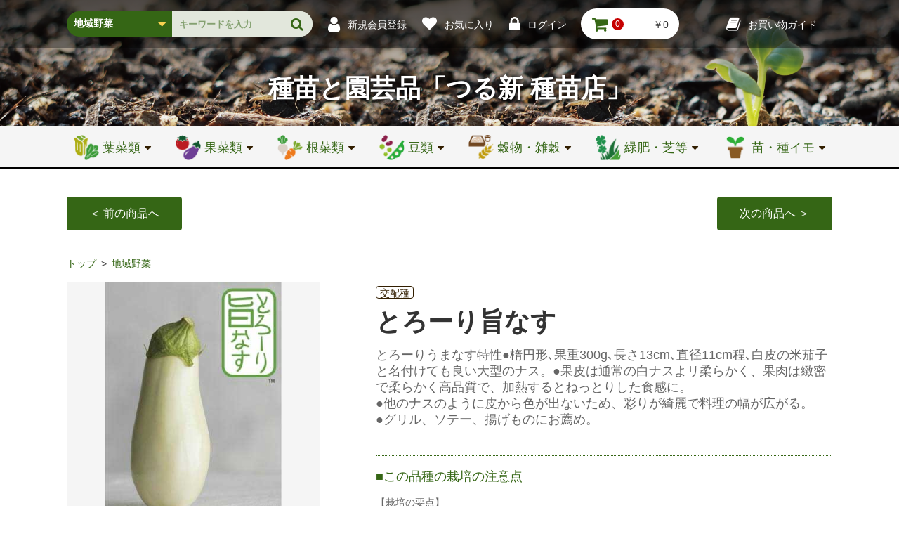

--- FILE ---
content_type: text/html; charset=UTF-8
request_url: https://tane.jp/products/detail/1454?category_id=10
body_size: 20185
content:
<!doctype html>
<html lang="ja">
<head prefix="og: http://ogp.me/ns# fb: http://ogp.me/ns/fb# product: http://ogp.me/ns/product#">
    <!-- Google tag (gtag.js) -->
    <script async src="https://www.googletagmanager.com/gtag/js?id=G-22SP77J6WQ"></script>
    <script>
        window.dataLayer = window.dataLayer || [];
        function gtag(){dataLayer.push(arguments);}
        gtag('js', new Date());
        gtag('config', 'G-22SP77J6WQ');
    </script>
    <meta charset="utf-8">
    <meta name="viewport" content="width=device-width, initial-scale=1">
    <meta name="eccube-csrf-token" content="XgIyeS6pUgsVLZQHw6pAZwtNigi5UlfCpiRHxhI-sp8">
    <title>とろーり旨なす / つる新種苗</title>
                <meta name="description" content="野菜の種(タネ)、種苗と園芸品の専門店「つる新種苗」のオンラインショップでございます。全国に発送いたします。">
                <meta name="keywords" content="種,タネ,野菜の種,通販,苗,園芸品">
                    <meta name="twitter:card" content="summary_large_image" />
<meta property="og:locale" content="ja_JP">
<meta property="og:site_name" content="つる新種苗オンラインショップ">
<meta property="og:title" content="野菜タネの専門店｜つる新種苗">
<meta property="og:type" content="website">
<meta property="og:url" content="https://tane.jp/">
<meta property="og:image" content="https://tane.jp/html/user_data/assets/img/common/meta.jpg">
<meta property="og:description" content="野菜の種(タネ)、種苗と園芸品の専門店「つる新種苗」のオンラインショップでございます。全国に発送いたします。">
        <link rel="icon" href="/html/user_data/assets/img/common/favicon.ico">
    <link rel="stylesheet" href="https://fonts.googleapis.com/css2?family=Roboto:wght@300;500&display=swap">
    <link rel="stylesheet" href="https://maxcdn.bootstrapcdn.com/font-awesome/4.7.0/css/font-awesome.min.css">

    <link rel="stylesheet" href="/html/user_data/assets/css/ec-cube.css">
    <link rel="stylesheet" href="/html/user_data/assets/css/main.css">
            <link rel="stylesheet" href="/html/user_data/assets/vendor/lightbox/css/lightbox.css">
    <link rel="stylesheet" href="/html/user_data/assets/vendor/swiper/css/swiper.min.css">
    <script src="https://code.jquery.com/jquery-3.3.1.min.js" integrity="sha256-FgpCb/KJQlLNfOu91ta32o/NMZxltwRo8QtmkMRdAu8=" crossorigin="anonymous"></script>
    <script>
        $(function() {
            $.ajaxSetup({
                'headers': {
                    'ECCUBE-CSRF-TOKEN': $('meta[name="eccube-csrf-token"]').attr('content')
                }
            });
        });
    </script>
                </head>

<body>
                    <!-- ▼ボディ直後 -->
            <div id="fb-root"></div>
        <!-- ▲ボディ直後 -->

    
                    <!-- ▼ヘッダー(商品検索・ログインナビ・カート) -->
            
<header class="Header">
    <div class="inner Header__menu">
        <div class="Header__flex">
            <div class="Header__sp-btn Dsp__pc menu"><i class="fa fa-bars" aria-hidden="true"></i></div>
            
<form method="get" class="searchform _dsp-none--sp" action="/products/list">
    <div class="Search Search__area">
        <div class="Search__select-box">
                        <select name="category_id" class="Search__select"><option value="">全ての商品</option><option value="11">新入荷</option><option value="223">　新入荷</option><option value="1">葉菜類</option><option value="13">　レタス類</option><option value="88">　　玉レタス</option><option value="89">　　リーフレタス</option><option value="247">　　ロメインレタス</option><option value="90">　　その他</option><option value="12">　キャベツ類</option><option value="84">　　キャベツ</option><option value="85">　　芽キャベツ</option><option value="86">　　コールラビ(蕪かんらん)</option><option value="87">　　靑汁ケール他</option><option value="14">　ブロッコリー・カリフラワー</option><option value="91">　　ブロッコリー</option><option value="92">　　カリフラワー</option><option value="93">　　その他</option><option value="15">　白菜(夏〜秋蒔き)</option><option value="94">　　黄芯</option><option value="95">　　白芯</option><option value="243">　　山東菜</option><option value="97">　　その他</option><option value="16">　白菜(春蒔き)</option><option value="98">　　白芯</option><option value="99">　　黄芯</option><option value="244">　　山東菜</option><option value="100">　　その他</option><option value="17">　ハーブ</option><option value="102">　　東洋系</option><option value="103">　　西洋系</option><option value="18">　小松菜類</option><option value="104">　　小松菜</option><option value="105">　　小松菜の仲間</option><option value="19">　漬菜・伝統菜類</option><option value="239">　　野沢菜</option><option value="106">　　水菜（みずな）</option><option value="107">　　花菜</option><option value="108">　　高菜（タカナ）</option><option value="109">　　油菜（アブラナ）</option><option value="110">　　からし菜</option><option value="111">　　伝統地方菜</option><option value="112">　　壬生菜（みぶな）</option><option value="20">　中国菜類・他菜類</option><option value="113">　　その他菜類</option><option value="114">　　中国菜類</option><option value="21">　しゅんぎく・しそ・その他</option><option value="115">　　しゅんぎく</option><option value="116">　　しそ</option><option value="117">　　その他香葉類</option><option value="22">　洋菜類</option><option value="118">　　セルリー</option><option value="119">　　パセリ</option><option value="120">　　アスパラガス</option><option value="121">　　その他洋菜類</option><option value="23">　ほうれん草(秋蒔き)</option><option value="122">　　日本種系</option><option value="123">　　西洋、東洋種系</option><option value="24">　ほうれん草(春〜初夏蒔き)</option><option value="124">　　早春蒔き</option><option value="125">　　初夏蒔き</option><option value="25">　ネギ類</option><option value="126">　　太葱</option><option value="127">　　葉葱</option><option value="245">　　リーキ（ポロ葱　ポワロ）</option><option value="128">　　その他ネギ類</option><option value="26">　スプラウト・ベビーリーフ</option><option value="129">　　スプラウト</option><option value="130">　　ベビーリーフ</option><option value="2">果菜類</option><option value="27">　ナス</option><option value="132">　　中長ナス</option><option value="133">　　長ナス</option><option value="131">　　丸ナス</option><option value="135">　　めずらしいナス</option><option value="134">　　小ナス</option><option value="28">　きゅうり</option><option value="136">　　一般のキュウリ</option><option value="137">　　四葉系キュウリ(イボきゅうり)</option><option value="138">　　ミニキュウリ</option><option value="139">　　めずらしいキュウリ</option><option value="29">　トマト</option><option value="140">　　大玉トマト</option><option value="141">　　中玉トマト</option><option value="142">　　ミニトマト</option><option value="143">　　加工用トマト</option><option value="30">　ピーマン・とうがらし</option><option value="144">　　ピーマン・パプリカ</option><option value="145">　　甘とうがらし</option><option value="146">　　辛とうがらし</option><option value="31">　かぼちゃ・ズッキーニ</option><option value="147">　　西洋(ふつうの)カボチャ</option><option value="148">　　日本カボチャ</option><option value="149">　　特殊カボチャ</option><option value="150">　　ズッキーニ</option><option value="32">　メロン・スイカ</option><option value="151">　　メロン</option><option value="152">　　マクワ類</option><option value="153">　　西瓜</option><option value="33">　漬瓜・ゴーヤ・雑瓜類</option><option value="154">　　漬瓜</option><option value="155">　　ゴーヤ</option><option value="156">　　その他瓜類</option><option value="34">　オクラ・その他果菜</option><option value="241">　　ほおずき</option><option value="157">　　オクラ</option><option value="158">　　珍しい果菜</option><option value="35">　接木台木用種子</option><option value="159">　　ナス用</option><option value="160">　　キュウリ用</option><option value="161">　　トマト用</option><option value="162">　　ピーマン類用</option><option value="163">　　スイカ用</option><option value="36">　とうもろこし</option><option value="164">　　スイートコーン</option><option value="165">　　旧タイプスイートコーン</option><option value="166">　　もちトウモロコシ</option><option value="167">　　ポップコーンなど</option><option value="3">根菜類</option><option value="37">　大根(春〜初夏蒔き)</option><option value="168">　　一般の大根</option><option value="169">　　辛味大根</option><option value="170">　　葉大根</option><option value="38">　大根(晩夏〜秋蒔き)</option><option value="246">　　赤色大根</option><option value="171">　　一般の大根</option><option value="172">　　たくあん大根</option><option value="173">　　信州の地大根</option><option value="174">　　辛味大根</option><option value="175">　　葉大根</option><option value="39">　にんじん</option><option value="176">　　長めのニンジン</option><option value="177">　　珍しいニンジン</option><option value="178">　　ミニニンジン</option><option value="179">　　カラフルニンジン</option><option value="180">　　ふつうのニンジン</option><option value="40">　かぶ(春〜初夏蒔き)</option><option value="181">　　白かぶ</option><option value="182">　　赤かぶ</option><option value="183">　　めずらしいかぶ</option><option value="41">　かぶ(晩夏〜秋蒔き)</option><option value="184">　　白かぶ</option><option value="185">　　赤かぶ</option><option value="186">　　めずらしいかぶ</option><option value="42">　二十日大根</option><option value="187">　　カラフル</option><option value="188">　　赤系</option><option value="43">　ごぼう・ビーツ・その他</option><option value="189">　　ごぼう</option><option value="190">　　ビーツ</option><option value="191">　　その他根やさい</option><option value="44">　たまねぎ</option><option value="192">　　晩生</option><option value="193">　　中生</option><option value="194">　　極早生</option><option value="240">　　赤たまねぎ</option><option value="4">豆類</option><option value="49">　枝豆・大豆</option><option value="207">　　大豆(だいず)</option><option value="208">　　枝豆</option><option value="45">　インゲン(菜豆)</option><option value="195">　　ささげ</option><option value="196">　　つる無しインゲン</option><option value="197">　　つる有インゲン</option><option value="46">　小豆・落花生・雑豆</option><option value="198">　　落花生・刀豆など</option><option value="199">　　小豆(あずき)</option><option value="47">　そらまめ</option><option value="200">　　小粒</option><option value="201">　　大粒</option><option value="48">　えんどう</option><option value="202">　　絹さやえんどう</option><option value="203">　　大さやエンドウ</option><option value="204">　　スナップエンドウ</option><option value="205">　　グリーンピース</option><option value="206">　　その他エンドウ</option><option value="5">穀物・雑穀</option><option value="50">　雑穀</option><option value="209">　　その他</option><option value="210">　　あわ、きび、ひえ</option><option value="235">　　胡麻（ゴマ）</option><option value="51">　そば種</option><option value="211">　　夏秋蒔き専用</option><option value="212">　　春蒔き兼用</option><option value="52">　麦</option><option value="214">　　小麦</option><option value="215">　　大麦</option><option value="242">　　もち麦</option><option value="213">　　その他</option><option value="53">　米</option><option value="216">　　陸稲</option><option value="217">　　水稲</option><option value="6">緑肥・芝草</option><option value="55">　緑肥</option><option value="230">　　自然菜園緑肥mix</option><option value="224">　　麦類</option><option value="227">　　マメ科</option><option value="226">　　クローバー類</option><option value="225">　　ソルガム（ソルゴー）</option><option value="232">　　景観用作物</option><option value="236">　　ヒマワリ</option><option value="228">　　その他</option><option value="56">　芝草</option><option value="218">　　西洋芝</option><option value="219">　　日本芝</option><option value="57">　牧草</option><option value="58">　工芸作物</option><option value="9">花種</option><option value="68">　ア行</option><option value="69">　カ行</option><option value="70">　サ行</option><option value="71">　タ行</option><option value="72">　ナ行</option><option value="73">　ハ行</option><option value="238">　　葉ぼたん</option><option value="222">　　パンジー・ビオラ</option><option value="74">　マ行</option><option value="75">　ヤ行</option><option value="76">　ラ行</option><option value="77">　ワ行</option><option value="10" selected="selected">地域野菜</option><option value="78">　沖縄野菜</option><option value="79">　珍しい外来野菜</option><option value="80">　イタリア野菜</option><option value="220">　　果菜類</option><option value="221">　　葉野菜</option><option value="81">　中国野菜</option><option value="82">　京都府野菜</option><option value="83">　信州地野菜</option><option value="8">資材</option><option value="63">　育苗用品</option><option value="64">　接木用品</option><option value="65">　肥料</option><option value="66">　培養土</option><option value="67">　その他</option><option value="7">苗・イモ類</option><option value="61">　しょうが</option><option value="62">　苗</option><option value="59">　ジャガイモ・サトイモ</option><option value="60">　にんにく</option></select>
    
        </div>
        <div class="Search__box-area">
            <input type="search" name="name" maxlength="50" class="Search__box Icon__font Icon__search" placeholder="キーワードを入力" />
            <input class="Search__btn" type="submit" value="">
        </div>
    </div>
</form>
            <div class="Header__linkarea Header__linkarea--sp">
                            <a class="Icon__font Icon__user Icon__bf-sp--sm Header__link Header__link--size Icon--align" href="https://tane.jp/entry"><span class="_dsp-none--sp Header__link--pl">新規会員登録</span></a>
                                    <a class="Icon__font Icon__heart Icon__bf-sp--xs Header__link Header__link--size Icon--align" href="https://tane.jp/mypage/favorite"><span class="_dsp-none--sp Header__link--pl">お気に入り</span></a>
                                <a class="Icon__font Icon__lock Icon__bf-sp--md Header__link Header__link--size Icon--align" href="https://tane.jp/mypage/login"><span class="_dsp-none--sp Header__link--pl">ログイン</span></a>
                        </div>
            <div class="ec-headerRole__cart">
                <div class="ec-cartNaviWrap ec-headerRole__cart">
    <div class="ec-cartNavi Header__cart-navi">
        <i class="ec-cartNavi__icon fas fa-shopping-cart Icon__font Icon__cart Header__cart-icon">
            <span class="ec-cartNavi__badge Header__cart-nm"><span class="_align-center _align">0</span></span>
        </i>
        <div class="ec-cartNavi__label _dsp-none--sp Header__cart-price">
            <div class="ec-cartNavi__price">￥0</div>
        </div>
    </div>
            <div class="ec-cartNaviNull">
            <div class="ec-cartNaviNull__message">
                <p>現在カート内に商品はございません。</p>
            </div>
        </div>
    </div>

            </div>
        </div>
        <div class="_dsp-none--sp">
            <a class="Icon__font Icon__book Header__link Header__link--size Icon--align _mg-r0" href="https://tane.jp/guide"><span class="_dsp-none--sp Header__link--pl">お買い物ガイド</span></a>
        </div>
    </div>
    <!-- sp menu -->
</header>
        <!-- ▲ヘッダー(商品検索・ログインナビ・カート) -->

    
    <div class="contents">

                                <!-- ▼下層キービジュアル -->
            <div class="MainVisual MainVisual__sm MainVisual__back01">
    <a href="https://tane.jp/">
        <h1 class="font-style01 MainVisual__head">種苗と園芸品<br class="_dsp-none--pc">「つる新 種苗店」</h1>
    </a>
</div>
        <!-- ▲下層キービジュアル -->
    <!-- ▼グロナビ -->
            


    
<div class="Header__sp menu_sp">
    <div class="Header__sp-close link _dsp-none--pc"><span class="Header__sp-close-icon"></span></div>
    <div class="Header__sp-menu">
        <div class="Header__sp-top _dsp-none--pc js-search-product"></div>
        <div class="Menu Menu__area">
            <div class="inner Menu__inner">
                <div class="Menu__block _dsp-none--pc">
                    <a class="Menu__btn" href="https://tane.jp/">ホーム</a>
                </div>
                <!--
                葉菜類
                -->
                <div class="Menu__block Acc">
                    <div class="Menu__btn-box">
                                                                                                                                                <a class="Menu__btn Menu__btn-primary-box" href="https://tane.jp/products/list?category_id=1">
                                                            <span class="Icon__category Menu__btn-primary Icon__font-after"><span class="Icon__category-img" style="background-image: url(/html/upload/save_image/1203193312_5fc8bee860e523.99077450.png);"></span>葉菜類</span>
                                <span class="Menu__pulldown-arrow-area"><span class="Menu__pulldown-arrow-icon"><span class="Menu__pulldown-arrow"></span></span></span>
                            </a>
                                                                                                                                                                                                                                                                                                                                                                                                                                                                                <div class="Menu__btn-acc-area"><span class="Menu__btn-acc Menu__btn-acc-icon01"></span></div>
                    </div>
                    <div class="Menu__hover-area Acc-content Menu__acc-content">
                        <div class="Menu__pulldown Menu__pulldown-back Menu__pulldown--back01">
                            <div class="Menu__pulldown-inner">
                                <div class="Menu__pulldown-head">
                                    <div class="Menu__pulldown-head-top">葉菜類</div>
                                    <div class="Menu__pulldown-head-bottom">ようさいるい</div>
                                </div>
                                <ul class="Menu__pulldown-area">
                                    <li class="Menu__pulldown-link">
                                                                                                                                                                                                                                                                                                                                                                        <div class="Menu__secondary-box Acc">
                                                                                        <div class="Menu__btn-box">
                                                <a class="Menu__btn-secondary Icon__font-after Menu__btn-link" href="https://tane.jp/products/list?category_id=13">レタス類</a>
                                                <div class="Menu__btn-acc-area Menu__btn-acc-area-sub"><span class="Menu__btn-acc Menu__btn-acc-icon02"></span></div>
                                            </div>
                                            <div class="Menu__tertiary-pulldown-area Acc-content Menu__acc-content">
                                                <a class="Menu__btn-link Menu__tertiary-head" href="https://tane.jp/products/list?category_id=13">レタス類</a>
                                                <ul class="Menu__tertiary-pulldown-inner">
                                                                                                            <li class="Menu__tertiary-box"><a class="Menu__btn-link Menu__btn-tertiary" href="https://tane.jp/products/list?category_id=88"><span>玉レタス</span></a></li>
                                                                                                            <li class="Menu__tertiary-box"><a class="Menu__btn-link Menu__btn-tertiary" href="https://tane.jp/products/list?category_id=89"><span>リーフレタス</span></a></li>
                                                                                                            <li class="Menu__tertiary-box"><a class="Menu__btn-link Menu__btn-tertiary" href="https://tane.jp/products/list?category_id=247"><span>ロメインレタス</span></a></li>
                                                                                                            <li class="Menu__tertiary-box"><a class="Menu__btn-link Menu__btn-tertiary" href="https://tane.jp/products/list?category_id=90"><span>その他</span></a></li>
                                                                                                    </ul>
                                            </div>
                                        </div>
                                                                                                                                                                                                                                                                                                                                                                                                                                                                                                                                                                                                                                                                                                                                                                                                                                                                                                                                                                                                                                                                                                                                                                                                                    <div class="Menu__secondary-box Acc">
                                                                                        <div class="Menu__btn-box">
                                                <a class="Menu__btn-secondary Icon__font-after Menu__btn-link" href="https://tane.jp/products/list?category_id=12">キャベツ類</a>
                                                <div class="Menu__btn-acc-area Menu__btn-acc-area-sub"><span class="Menu__btn-acc Menu__btn-acc-icon02"></span></div>
                                            </div>
                                            <div class="Menu__tertiary-pulldown-area Acc-content Menu__acc-content">
                                                <a class="Menu__btn-link Menu__tertiary-head" href="https://tane.jp/products/list?category_id=12">キャベツ類</a>
                                                <ul class="Menu__tertiary-pulldown-inner">
                                                                                                            <li class="Menu__tertiary-box"><a class="Menu__btn-link Menu__btn-tertiary" href="https://tane.jp/products/list?category_id=84"><span>キャベツ</span></a></li>
                                                                                                            <li class="Menu__tertiary-box"><a class="Menu__btn-link Menu__btn-tertiary" href="https://tane.jp/products/list?category_id=85"><span>芽キャベツ</span></a></li>
                                                                                                            <li class="Menu__tertiary-box"><a class="Menu__btn-link Menu__btn-tertiary" href="https://tane.jp/products/list?category_id=86"><span>コールラビ(蕪かんらん)</span></a></li>
                                                                                                            <li class="Menu__tertiary-box"><a class="Menu__btn-link Menu__btn-tertiary" href="https://tane.jp/products/list?category_id=87"><span>靑汁ケール他</span></a></li>
                                                                                                    </ul>
                                            </div>
                                        </div>
                                                                                                                                                                                                                                                                                                                                                                                                                                                                                                                                                                                                                                                                                                                                                                                                                                                                                                                                                                                                                                                                                                                                                                                                                    <div class="Menu__secondary-box Acc">
                                                                                        <div class="Menu__btn-box">
                                                <a class="Menu__btn-secondary Icon__font-after Menu__btn-link" href="https://tane.jp/products/list?category_id=14">ブロッコリー・カリフラワー</a>
                                                <div class="Menu__btn-acc-area Menu__btn-acc-area-sub"><span class="Menu__btn-acc Menu__btn-acc-icon02"></span></div>
                                            </div>
                                            <div class="Menu__tertiary-pulldown-area Acc-content Menu__acc-content">
                                                <a class="Menu__btn-link Menu__tertiary-head" href="https://tane.jp/products/list?category_id=14">ブロッコリー・カリフラワー</a>
                                                <ul class="Menu__tertiary-pulldown-inner">
                                                                                                            <li class="Menu__tertiary-box"><a class="Menu__btn-link Menu__btn-tertiary" href="https://tane.jp/products/list?category_id=91"><span>ブロッコリー</span></a></li>
                                                                                                            <li class="Menu__tertiary-box"><a class="Menu__btn-link Menu__btn-tertiary" href="https://tane.jp/products/list?category_id=92"><span>カリフラワー</span></a></li>
                                                                                                            <li class="Menu__tertiary-box"><a class="Menu__btn-link Menu__btn-tertiary" href="https://tane.jp/products/list?category_id=93"><span>その他</span></a></li>
                                                                                                    </ul>
                                            </div>
                                        </div>
                                                                                                                                                                                                                                                                                                                                                                                                                                                                                                                                                                                                                                                                                                                                                                                                                                                                                                                                                                <div class="Menu__secondary-box Acc">
                                                                                        <div class="Menu__btn-box">
                                                <a class="Menu__btn-secondary Icon__font-after Menu__btn-link" href="https://tane.jp/products/list?category_id=15">白菜(夏〜秋蒔き)</a>
                                                <div class="Menu__btn-acc-area Menu__btn-acc-area-sub"><span class="Menu__btn-acc Menu__btn-acc-icon02"></span></div>
                                            </div>
                                            <div class="Menu__tertiary-pulldown-area Acc-content Menu__acc-content">
                                                <a class="Menu__btn-link Menu__tertiary-head" href="https://tane.jp/products/list?category_id=15">白菜(夏〜秋蒔き)</a>
                                                <ul class="Menu__tertiary-pulldown-inner">
                                                                                                            <li class="Menu__tertiary-box"><a class="Menu__btn-link Menu__btn-tertiary" href="https://tane.jp/products/list?category_id=94"><span>黄芯</span></a></li>
                                                                                                            <li class="Menu__tertiary-box"><a class="Menu__btn-link Menu__btn-tertiary" href="https://tane.jp/products/list?category_id=95"><span>白芯</span></a></li>
                                                                                                            <li class="Menu__tertiary-box"><a class="Menu__btn-link Menu__btn-tertiary" href="https://tane.jp/products/list?category_id=243"><span>山東菜</span></a></li>
                                                                                                            <li class="Menu__tertiary-box"><a class="Menu__btn-link Menu__btn-tertiary" href="https://tane.jp/products/list?category_id=97"><span>その他</span></a></li>
                                                                                                    </ul>
                                            </div>
                                        </div>
                                                                                                                                                                                                                                                                                                                                                                                                                                                                                                                                                                                                                                                                                                                                                                                                                                                                                                                                                                                                                                                                                                                                                                                                                    <div class="Menu__secondary-box Acc">
                                                                                        <div class="Menu__btn-box">
                                                <a class="Menu__btn-secondary Icon__font-after Menu__btn-link" href="https://tane.jp/products/list?category_id=16">白菜(春蒔き)</a>
                                                <div class="Menu__btn-acc-area Menu__btn-acc-area-sub"><span class="Menu__btn-acc Menu__btn-acc-icon02"></span></div>
                                            </div>
                                            <div class="Menu__tertiary-pulldown-area Acc-content Menu__acc-content">
                                                <a class="Menu__btn-link Menu__tertiary-head" href="https://tane.jp/products/list?category_id=16">白菜(春蒔き)</a>
                                                <ul class="Menu__tertiary-pulldown-inner">
                                                                                                            <li class="Menu__tertiary-box"><a class="Menu__btn-link Menu__btn-tertiary" href="https://tane.jp/products/list?category_id=98"><span>白芯</span></a></li>
                                                                                                            <li class="Menu__tertiary-box"><a class="Menu__btn-link Menu__btn-tertiary" href="https://tane.jp/products/list?category_id=99"><span>黄芯</span></a></li>
                                                                                                            <li class="Menu__tertiary-box"><a class="Menu__btn-link Menu__btn-tertiary" href="https://tane.jp/products/list?category_id=244"><span>山東菜</span></a></li>
                                                                                                            <li class="Menu__tertiary-box"><a class="Menu__btn-link Menu__btn-tertiary" href="https://tane.jp/products/list?category_id=100"><span>その他</span></a></li>
                                                                                                    </ul>
                                            </div>
                                        </div>
                                                                                                                                                                                                                                                                                                                                                                                                                                                                                                                                                                                                                                                                                                                                                                                                                                                                                                                                                                                                                                                                                                                                                                                                                    <div class="Menu__secondary-box Acc">
                                                                                        <div class="Menu__btn-box">
                                                <a class="Menu__btn-secondary Icon__font-after Menu__btn-link" href="https://tane.jp/products/list?category_id=17">ハーブ</a>
                                                <div class="Menu__btn-acc-area Menu__btn-acc-area-sub"><span class="Menu__btn-acc Menu__btn-acc-icon02"></span></div>
                                            </div>
                                            <div class="Menu__tertiary-pulldown-area Acc-content Menu__acc-content">
                                                <a class="Menu__btn-link Menu__tertiary-head" href="https://tane.jp/products/list?category_id=17">ハーブ</a>
                                                <ul class="Menu__tertiary-pulldown-inner">
                                                                                                            <li class="Menu__tertiary-box"><a class="Menu__btn-link Menu__btn-tertiary" href="https://tane.jp/products/list?category_id=102"><span>東洋系</span></a></li>
                                                                                                            <li class="Menu__tertiary-box"><a class="Menu__btn-link Menu__btn-tertiary" href="https://tane.jp/products/list?category_id=103"><span>西洋系</span></a></li>
                                                                                                    </ul>
                                            </div>
                                        </div>
                                                                                                                                                                                                                                                                                                                                                                                                                                                                                                                                                                                                                                                                                                            <div class="Menu__secondary-box Acc">
                                                                                        <div class="Menu__btn-box">
                                                <a class="Menu__btn-secondary Icon__font-after Menu__btn-link" href="https://tane.jp/products/list?category_id=18">小松菜類</a>
                                                <div class="Menu__btn-acc-area Menu__btn-acc-area-sub"><span class="Menu__btn-acc Menu__btn-acc-icon02"></span></div>
                                            </div>
                                            <div class="Menu__tertiary-pulldown-area Acc-content Menu__acc-content">
                                                <a class="Menu__btn-link Menu__tertiary-head" href="https://tane.jp/products/list?category_id=18">小松菜類</a>
                                                <ul class="Menu__tertiary-pulldown-inner">
                                                                                                            <li class="Menu__tertiary-box"><a class="Menu__btn-link Menu__btn-tertiary" href="https://tane.jp/products/list?category_id=104"><span>小松菜</span></a></li>
                                                                                                            <li class="Menu__tertiary-box"><a class="Menu__btn-link Menu__btn-tertiary" href="https://tane.jp/products/list?category_id=105"><span>小松菜の仲間</span></a></li>
                                                                                                    </ul>
                                            </div>
                                        </div>
                                                                                                                                                                                                                                                                                                                                                                                                                                                                                                                                                                                                                                                                                                            <div class="Menu__secondary-box Acc">
                                                                                        <div class="Menu__btn-box">
                                                <a class="Menu__btn-secondary Icon__font-after Menu__btn-link" href="https://tane.jp/products/list?category_id=19">漬菜・伝統菜類</a>
                                                <div class="Menu__btn-acc-area Menu__btn-acc-area-sub"><span class="Menu__btn-acc Menu__btn-acc-icon02"></span></div>
                                            </div>
                                            <div class="Menu__tertiary-pulldown-area Acc-content Menu__acc-content">
                                                <a class="Menu__btn-link Menu__tertiary-head" href="https://tane.jp/products/list?category_id=19">漬菜・伝統菜類</a>
                                                <ul class="Menu__tertiary-pulldown-inner">
                                                                                                            <li class="Menu__tertiary-box"><a class="Menu__btn-link Menu__btn-tertiary" href="https://tane.jp/products/list?category_id=239"><span>野沢菜</span></a></li>
                                                                                                            <li class="Menu__tertiary-box"><a class="Menu__btn-link Menu__btn-tertiary" href="https://tane.jp/products/list?category_id=106"><span>水菜（みずな）</span></a></li>
                                                                                                            <li class="Menu__tertiary-box"><a class="Menu__btn-link Menu__btn-tertiary" href="https://tane.jp/products/list?category_id=107"><span>花菜</span></a></li>
                                                                                                            <li class="Menu__tertiary-box"><a class="Menu__btn-link Menu__btn-tertiary" href="https://tane.jp/products/list?category_id=108"><span>高菜（タカナ）</span></a></li>
                                                                                                            <li class="Menu__tertiary-box"><a class="Menu__btn-link Menu__btn-tertiary" href="https://tane.jp/products/list?category_id=109"><span>油菜（アブラナ）</span></a></li>
                                                                                                            <li class="Menu__tertiary-box"><a class="Menu__btn-link Menu__btn-tertiary" href="https://tane.jp/products/list?category_id=110"><span>からし菜</span></a></li>
                                                                                                            <li class="Menu__tertiary-box"><a class="Menu__btn-link Menu__btn-tertiary" href="https://tane.jp/products/list?category_id=111"><span>伝統地方菜</span></a></li>
                                                                                                            <li class="Menu__tertiary-box"><a class="Menu__btn-link Menu__btn-tertiary" href="https://tane.jp/products/list?category_id=112"><span>壬生菜（みぶな）</span></a></li>
                                                                                                    </ul>
                                            </div>
                                        </div>
                                                                                                                                                                                                                                                                                                                                                                                                                                                                                                                                                                                                                                                                                                                                                                                                                                                                                                                                                                                                                                                                                                                                                                                                                                                                                                                                                                                                                                                                                                                                                                                                                                                                                                                                                                                                                                                                                                                                                                                                                                                                                                                                                                                                                                    <div class="Menu__secondary-box Acc">
                                                                                        <div class="Menu__btn-box">
                                                <a class="Menu__btn-secondary Icon__font-after Menu__btn-link" href="https://tane.jp/products/list?category_id=20">中国菜類・他菜類</a>
                                                <div class="Menu__btn-acc-area Menu__btn-acc-area-sub"><span class="Menu__btn-acc Menu__btn-acc-icon02"></span></div>
                                            </div>
                                            <div class="Menu__tertiary-pulldown-area Acc-content Menu__acc-content">
                                                <a class="Menu__btn-link Menu__tertiary-head" href="https://tane.jp/products/list?category_id=20">中国菜類・他菜類</a>
                                                <ul class="Menu__tertiary-pulldown-inner">
                                                                                                            <li class="Menu__tertiary-box"><a class="Menu__btn-link Menu__btn-tertiary" href="https://tane.jp/products/list?category_id=113"><span>その他菜類</span></a></li>
                                                                                                            <li class="Menu__tertiary-box"><a class="Menu__btn-link Menu__btn-tertiary" href="https://tane.jp/products/list?category_id=114"><span>中国菜類</span></a></li>
                                                                                                    </ul>
                                            </div>
                                        </div>
                                                                                                                                                                                                                                                                                                                                                                                                                                                                                                                                                                                                                                                                                                            <div class="Menu__secondary-box Acc">
                                                                                        <div class="Menu__btn-box">
                                                <a class="Menu__btn-secondary Icon__font-after Menu__btn-link" href="https://tane.jp/products/list?category_id=21">しゅんぎく・しそ・その他</a>
                                                <div class="Menu__btn-acc-area Menu__btn-acc-area-sub"><span class="Menu__btn-acc Menu__btn-acc-icon02"></span></div>
                                            </div>
                                            <div class="Menu__tertiary-pulldown-area Acc-content Menu__acc-content">
                                                <a class="Menu__btn-link Menu__tertiary-head" href="https://tane.jp/products/list?category_id=21">しゅんぎく・しそ・その他</a>
                                                <ul class="Menu__tertiary-pulldown-inner">
                                                                                                            <li class="Menu__tertiary-box"><a class="Menu__btn-link Menu__btn-tertiary" href="https://tane.jp/products/list?category_id=115"><span>しゅんぎく</span></a></li>
                                                                                                            <li class="Menu__tertiary-box"><a class="Menu__btn-link Menu__btn-tertiary" href="https://tane.jp/products/list?category_id=116"><span>しそ</span></a></li>
                                                                                                            <li class="Menu__tertiary-box"><a class="Menu__btn-link Menu__btn-tertiary" href="https://tane.jp/products/list?category_id=117"><span>その他香葉類</span></a></li>
                                                                                                    </ul>
                                            </div>
                                        </div>
                                                                                                                                                                                                                                                                                                                                                                                                                                                                                                                                                                                                                                                                                                                                                                                                                                                                                                                                                                <div class="Menu__secondary-box Acc">
                                                                                        <div class="Menu__btn-box">
                                                <a class="Menu__btn-secondary Icon__font-after Menu__btn-link" href="https://tane.jp/products/list?category_id=22">洋菜類</a>
                                                <div class="Menu__btn-acc-area Menu__btn-acc-area-sub"><span class="Menu__btn-acc Menu__btn-acc-icon02"></span></div>
                                            </div>
                                            <div class="Menu__tertiary-pulldown-area Acc-content Menu__acc-content">
                                                <a class="Menu__btn-link Menu__tertiary-head" href="https://tane.jp/products/list?category_id=22">洋菜類</a>
                                                <ul class="Menu__tertiary-pulldown-inner">
                                                                                                            <li class="Menu__tertiary-box"><a class="Menu__btn-link Menu__btn-tertiary" href="https://tane.jp/products/list?category_id=118"><span>セルリー</span></a></li>
                                                                                                            <li class="Menu__tertiary-box"><a class="Menu__btn-link Menu__btn-tertiary" href="https://tane.jp/products/list?category_id=119"><span>パセリ</span></a></li>
                                                                                                            <li class="Menu__tertiary-box"><a class="Menu__btn-link Menu__btn-tertiary" href="https://tane.jp/products/list?category_id=120"><span>アスパラガス</span></a></li>
                                                                                                            <li class="Menu__tertiary-box"><a class="Menu__btn-link Menu__btn-tertiary" href="https://tane.jp/products/list?category_id=121"><span>その他洋菜類</span></a></li>
                                                                                                    </ul>
                                            </div>
                                        </div>
                                                                                                                                                                                                                                                                                                                                                                                                                                                                                                                                                                                                                                                                                                                                                                                                                                                                                                                                                                                                                                                                                                                                                                                                                    <div class="Menu__secondary-box Acc">
                                                                                        <div class="Menu__btn-box">
                                                <a class="Menu__btn-secondary Icon__font-after Menu__btn-link" href="https://tane.jp/products/list?category_id=23">ほうれん草(秋蒔き)</a>
                                                <div class="Menu__btn-acc-area Menu__btn-acc-area-sub"><span class="Menu__btn-acc Menu__btn-acc-icon02"></span></div>
                                            </div>
                                            <div class="Menu__tertiary-pulldown-area Acc-content Menu__acc-content">
                                                <a class="Menu__btn-link Menu__tertiary-head" href="https://tane.jp/products/list?category_id=23">ほうれん草(秋蒔き)</a>
                                                <ul class="Menu__tertiary-pulldown-inner">
                                                                                                            <li class="Menu__tertiary-box"><a class="Menu__btn-link Menu__btn-tertiary" href="https://tane.jp/products/list?category_id=122"><span>日本種系</span></a></li>
                                                                                                            <li class="Menu__tertiary-box"><a class="Menu__btn-link Menu__btn-tertiary" href="https://tane.jp/products/list?category_id=123"><span>西洋、東洋種系</span></a></li>
                                                                                                    </ul>
                                            </div>
                                        </div>
                                                                                                                                                                                                                                                                                                                                                                                                                                                                                                                                                                                                                                                                                                            <div class="Menu__secondary-box Acc">
                                                                                        <div class="Menu__btn-box">
                                                <a class="Menu__btn-secondary Icon__font-after Menu__btn-link" href="https://tane.jp/products/list?category_id=24">ほうれん草(春〜初夏蒔き)</a>
                                                <div class="Menu__btn-acc-area Menu__btn-acc-area-sub"><span class="Menu__btn-acc Menu__btn-acc-icon02"></span></div>
                                            </div>
                                            <div class="Menu__tertiary-pulldown-area Acc-content Menu__acc-content">
                                                <a class="Menu__btn-link Menu__tertiary-head" href="https://tane.jp/products/list?category_id=24">ほうれん草(春〜初夏蒔き)</a>
                                                <ul class="Menu__tertiary-pulldown-inner">
                                                                                                            <li class="Menu__tertiary-box"><a class="Menu__btn-link Menu__btn-tertiary" href="https://tane.jp/products/list?category_id=124"><span>早春蒔き</span></a></li>
                                                                                                            <li class="Menu__tertiary-box"><a class="Menu__btn-link Menu__btn-tertiary" href="https://tane.jp/products/list?category_id=125"><span>初夏蒔き</span></a></li>
                                                                                                    </ul>
                                            </div>
                                        </div>
                                                                                                                                                                                                                                                                                                                                                                                                                                                                                                                                                                                                                                                                                                            <div class="Menu__secondary-box Acc">
                                                                                        <div class="Menu__btn-box">
                                                <a class="Menu__btn-secondary Icon__font-after Menu__btn-link" href="https://tane.jp/products/list?category_id=25">ネギ類</a>
                                                <div class="Menu__btn-acc-area Menu__btn-acc-area-sub"><span class="Menu__btn-acc Menu__btn-acc-icon02"></span></div>
                                            </div>
                                            <div class="Menu__tertiary-pulldown-area Acc-content Menu__acc-content">
                                                <a class="Menu__btn-link Menu__tertiary-head" href="https://tane.jp/products/list?category_id=25">ネギ類</a>
                                                <ul class="Menu__tertiary-pulldown-inner">
                                                                                                            <li class="Menu__tertiary-box"><a class="Menu__btn-link Menu__btn-tertiary" href="https://tane.jp/products/list?category_id=126"><span>太葱</span></a></li>
                                                                                                            <li class="Menu__tertiary-box"><a class="Menu__btn-link Menu__btn-tertiary" href="https://tane.jp/products/list?category_id=127"><span>葉葱</span></a></li>
                                                                                                            <li class="Menu__tertiary-box"><a class="Menu__btn-link Menu__btn-tertiary" href="https://tane.jp/products/list?category_id=245"><span>リーキ（ポロ葱　ポワロ）</span></a></li>
                                                                                                            <li class="Menu__tertiary-box"><a class="Menu__btn-link Menu__btn-tertiary" href="https://tane.jp/products/list?category_id=128"><span>その他ネギ類</span></a></li>
                                                                                                    </ul>
                                            </div>
                                        </div>
                                                                                                                                                                                                                                                                                                                                                                                                                                                                                                                                                                                                                                                                                                                                                                                                                                                                                                                                                                                                                                                                                                                                                                                                                    <div class="Menu__secondary-box Acc">
                                                                                        <div class="Menu__btn-box">
                                                <a class="Menu__btn-secondary Icon__font-after Menu__btn-link" href="https://tane.jp/products/list?category_id=26">スプラウト・ベビーリーフ</a>
                                                <div class="Menu__btn-acc-area Menu__btn-acc-area-sub"><span class="Menu__btn-acc Menu__btn-acc-icon02"></span></div>
                                            </div>
                                            <div class="Menu__tertiary-pulldown-area Acc-content Menu__acc-content">
                                                <a class="Menu__btn-link Menu__tertiary-head" href="https://tane.jp/products/list?category_id=26">スプラウト・ベビーリーフ</a>
                                                <ul class="Menu__tertiary-pulldown-inner">
                                                                                                            <li class="Menu__tertiary-box"><a class="Menu__btn-link Menu__btn-tertiary" href="https://tane.jp/products/list?category_id=129"><span>スプラウト</span></a></li>
                                                                                                            <li class="Menu__tertiary-box"><a class="Menu__btn-link Menu__btn-tertiary" href="https://tane.jp/products/list?category_id=130"><span>ベビーリーフ</span></a></li>
                                                                                                    </ul>
                                            </div>
                                        </div>
                                                                                                                                                                                                                                                                                                                                                                                                                                                                                                                                                                                                                                                                                                                                                                                                                                                                                                                                                                                                                                                                                                                                                                                                </li>
                                </ul>
                            </div>
                        </div>
                    </div>
                </div>


                <!--
                果菜類
                -->
                <div class="Menu__block Acc">
                    <div class="Menu__btn-box">
                                                                                                                                                                                            <a class="Menu__btn Menu__btn-primary-box" href="https://tane.jp/products/list?category_id=2">
                                                            <span class="Icon__category Menu__btn-primary Icon__font-after"><span class="Icon__category-img" style="background-image: url(/html/upload/save_image/1203193326_5fc8bef6313d90.31993929.png);"></span>果菜類</span>
                                <span class="Menu__pulldown-arrow-area"><span class="Menu__pulldown-arrow-icon"><span class="Menu__pulldown-arrow"></span></span></span>
                            </a>
                                                                                                                                                                                                                                                                                                                                                                                                                                    <div class="Menu__btn-acc-area"><span class="Menu__btn-acc Menu__btn-acc-icon01"></span></div>
                    </div>
                    <div class="Menu__hover-area Acc-content Menu__acc-content">
                        <div class="Menu__pulldown Menu__pulldown-back Menu__pulldown--back02">
                            <div class="Menu__pulldown-inner">
                                <div class="Menu__pulldown-head">
                                    <div class="Menu__pulldown-head-top">果菜類</div>
                                    <div class="Menu__pulldown-head-bottom">かさいるい</div>
                                </div>
                                <ul class="Menu__pulldown-area">
                                    <li class="Menu__pulldown-link">
                                                                                                                                                                                                                                                                                                                                                                                                                            <div class="Menu__secondary-box Acc">
                                                                                        <div class="Menu__btn-box">
                                                <a class="Menu__btn-secondary Icon__font-after Menu__btn-link" href="https://tane.jp/products/list?category_id=27">ナス</a>
                                                <div class="Menu__btn-acc-area Menu__btn-acc-area-sub"><span class="Menu__btn-acc Menu__btn-acc-icon02"></span></div>
                                            </div>
                                            <div class="Menu__tertiary-pulldown-area Acc-content Menu__acc-content">
                                                <a class="Menu__btn-link Menu__tertiary-head" href="https://tane.jp/products/list?category_id=27">ナス</a>
                                                <ul class="Menu__tertiary-pulldown-inner">
                                                                                                            <li class="Menu__tertiary-box"><a class="Menu__btn-link Menu__btn-tertiary" href="https://tane.jp/products/list?category_id=132"><span>中長ナス</span></a></li>
                                                                                                            <li class="Menu__tertiary-box"><a class="Menu__btn-link Menu__btn-tertiary" href="https://tane.jp/products/list?category_id=133"><span>長ナス</span></a></li>
                                                                                                            <li class="Menu__tertiary-box"><a class="Menu__btn-link Menu__btn-tertiary" href="https://tane.jp/products/list?category_id=131"><span>丸ナス</span></a></li>
                                                                                                            <li class="Menu__tertiary-box"><a class="Menu__btn-link Menu__btn-tertiary" href="https://tane.jp/products/list?category_id=135"><span>めずらしいナス</span></a></li>
                                                                                                            <li class="Menu__tertiary-box"><a class="Menu__btn-link Menu__btn-tertiary" href="https://tane.jp/products/list?category_id=134"><span>小ナス</span></a></li>
                                                                                                    </ul>
                                            </div>
                                        </div>
                                                                                                                                                                                                                                                                                                                                                                                                                                                                                                                                                                                                                                                                                                                                                                                                                                                                                                                                                                                                                                                                                                                                                                                                                                                                                                                                                                                                                                                                        <div class="Menu__secondary-box Acc">
                                                                                        <div class="Menu__btn-box">
                                                <a class="Menu__btn-secondary Icon__font-after Menu__btn-link" href="https://tane.jp/products/list?category_id=28">きゅうり</a>
                                                <div class="Menu__btn-acc-area Menu__btn-acc-area-sub"><span class="Menu__btn-acc Menu__btn-acc-icon02"></span></div>
                                            </div>
                                            <div class="Menu__tertiary-pulldown-area Acc-content Menu__acc-content">
                                                <a class="Menu__btn-link Menu__tertiary-head" href="https://tane.jp/products/list?category_id=28">きゅうり</a>
                                                <ul class="Menu__tertiary-pulldown-inner">
                                                                                                            <li class="Menu__tertiary-box"><a class="Menu__btn-link Menu__btn-tertiary" href="https://tane.jp/products/list?category_id=136"><span>一般のキュウリ</span></a></li>
                                                                                                            <li class="Menu__tertiary-box"><a class="Menu__btn-link Menu__btn-tertiary" href="https://tane.jp/products/list?category_id=137"><span>四葉系キュウリ(イボきゅうり)</span></a></li>
                                                                                                            <li class="Menu__tertiary-box"><a class="Menu__btn-link Menu__btn-tertiary" href="https://tane.jp/products/list?category_id=138"><span>ミニキュウリ</span></a></li>
                                                                                                            <li class="Menu__tertiary-box"><a class="Menu__btn-link Menu__btn-tertiary" href="https://tane.jp/products/list?category_id=139"><span>めずらしいキュウリ</span></a></li>
                                                                                                    </ul>
                                            </div>
                                        </div>
                                                                                                                                                                                                                                                                                                                                                                                                                                                                                                                                                                                                                                                                                                                                                                                                                                                                                                                                                                                                                                                                                                                                                                                                                    <div class="Menu__secondary-box Acc">
                                                                                        <div class="Menu__btn-box">
                                                <a class="Menu__btn-secondary Icon__font-after Menu__btn-link" href="https://tane.jp/products/list?category_id=29">トマト</a>
                                                <div class="Menu__btn-acc-area Menu__btn-acc-area-sub"><span class="Menu__btn-acc Menu__btn-acc-icon02"></span></div>
                                            </div>
                                            <div class="Menu__tertiary-pulldown-area Acc-content Menu__acc-content">
                                                <a class="Menu__btn-link Menu__tertiary-head" href="https://tane.jp/products/list?category_id=29">トマト</a>
                                                <ul class="Menu__tertiary-pulldown-inner">
                                                                                                            <li class="Menu__tertiary-box"><a class="Menu__btn-link Menu__btn-tertiary" href="https://tane.jp/products/list?category_id=140"><span>大玉トマト</span></a></li>
                                                                                                            <li class="Menu__tertiary-box"><a class="Menu__btn-link Menu__btn-tertiary" href="https://tane.jp/products/list?category_id=141"><span>中玉トマト</span></a></li>
                                                                                                            <li class="Menu__tertiary-box"><a class="Menu__btn-link Menu__btn-tertiary" href="https://tane.jp/products/list?category_id=142"><span>ミニトマト</span></a></li>
                                                                                                            <li class="Menu__tertiary-box"><a class="Menu__btn-link Menu__btn-tertiary" href="https://tane.jp/products/list?category_id=143"><span>加工用トマト</span></a></li>
                                                                                                    </ul>
                                            </div>
                                        </div>
                                                                                                                                                                                                                                                                                                                                                                                                                                                                                                                                                                                                                                                                                                                                                                                                                                                                                                                                                                                                                                                                                                                                                                                                                    <div class="Menu__secondary-box Acc">
                                                                                        <div class="Menu__btn-box">
                                                <a class="Menu__btn-secondary Icon__font-after Menu__btn-link" href="https://tane.jp/products/list?category_id=30">ピーマン・とうがらし</a>
                                                <div class="Menu__btn-acc-area Menu__btn-acc-area-sub"><span class="Menu__btn-acc Menu__btn-acc-icon02"></span></div>
                                            </div>
                                            <div class="Menu__tertiary-pulldown-area Acc-content Menu__acc-content">
                                                <a class="Menu__btn-link Menu__tertiary-head" href="https://tane.jp/products/list?category_id=30">ピーマン・とうがらし</a>
                                                <ul class="Menu__tertiary-pulldown-inner">
                                                                                                            <li class="Menu__tertiary-box"><a class="Menu__btn-link Menu__btn-tertiary" href="https://tane.jp/products/list?category_id=144"><span>ピーマン・パプリカ</span></a></li>
                                                                                                            <li class="Menu__tertiary-box"><a class="Menu__btn-link Menu__btn-tertiary" href="https://tane.jp/products/list?category_id=145"><span>甘とうがらし</span></a></li>
                                                                                                            <li class="Menu__tertiary-box"><a class="Menu__btn-link Menu__btn-tertiary" href="https://tane.jp/products/list?category_id=146"><span>辛とうがらし</span></a></li>
                                                                                                    </ul>
                                            </div>
                                        </div>
                                                                                                                                                                                                                                                                                                                                                                                                                                                                                                                                                                                                                                                                                                                                                                                                                                                                                                                                                                <div class="Menu__secondary-box Acc">
                                                                                        <div class="Menu__btn-box">
                                                <a class="Menu__btn-secondary Icon__font-after Menu__btn-link" href="https://tane.jp/products/list?category_id=31">かぼちゃ・ズッキーニ</a>
                                                <div class="Menu__btn-acc-area Menu__btn-acc-area-sub"><span class="Menu__btn-acc Menu__btn-acc-icon02"></span></div>
                                            </div>
                                            <div class="Menu__tertiary-pulldown-area Acc-content Menu__acc-content">
                                                <a class="Menu__btn-link Menu__tertiary-head" href="https://tane.jp/products/list?category_id=31">かぼちゃ・ズッキーニ</a>
                                                <ul class="Menu__tertiary-pulldown-inner">
                                                                                                            <li class="Menu__tertiary-box"><a class="Menu__btn-link Menu__btn-tertiary" href="https://tane.jp/products/list?category_id=147"><span>西洋(ふつうの)カボチャ</span></a></li>
                                                                                                            <li class="Menu__tertiary-box"><a class="Menu__btn-link Menu__btn-tertiary" href="https://tane.jp/products/list?category_id=148"><span>日本カボチャ</span></a></li>
                                                                                                            <li class="Menu__tertiary-box"><a class="Menu__btn-link Menu__btn-tertiary" href="https://tane.jp/products/list?category_id=149"><span>特殊カボチャ</span></a></li>
                                                                                                            <li class="Menu__tertiary-box"><a class="Menu__btn-link Menu__btn-tertiary" href="https://tane.jp/products/list?category_id=150"><span>ズッキーニ</span></a></li>
                                                                                                    </ul>
                                            </div>
                                        </div>
                                                                                                                                                                                                                                                                                                                                                                                                                                                                                                                                                                                                                                                                                                                                                                                                                                                                                                                                                                                                                                                                                                                                                                                                                    <div class="Menu__secondary-box Acc">
                                                                                        <div class="Menu__btn-box">
                                                <a class="Menu__btn-secondary Icon__font-after Menu__btn-link" href="https://tane.jp/products/list?category_id=32">メロン・スイカ</a>
                                                <div class="Menu__btn-acc-area Menu__btn-acc-area-sub"><span class="Menu__btn-acc Menu__btn-acc-icon02"></span></div>
                                            </div>
                                            <div class="Menu__tertiary-pulldown-area Acc-content Menu__acc-content">
                                                <a class="Menu__btn-link Menu__tertiary-head" href="https://tane.jp/products/list?category_id=32">メロン・スイカ</a>
                                                <ul class="Menu__tertiary-pulldown-inner">
                                                                                                            <li class="Menu__tertiary-box"><a class="Menu__btn-link Menu__btn-tertiary" href="https://tane.jp/products/list?category_id=151"><span>メロン</span></a></li>
                                                                                                            <li class="Menu__tertiary-box"><a class="Menu__btn-link Menu__btn-tertiary" href="https://tane.jp/products/list?category_id=152"><span>マクワ類</span></a></li>
                                                                                                            <li class="Menu__tertiary-box"><a class="Menu__btn-link Menu__btn-tertiary" href="https://tane.jp/products/list?category_id=153"><span>西瓜</span></a></li>
                                                                                                    </ul>
                                            </div>
                                        </div>
                                                                                                                                                                                                                                                                                                                                                                                                                                                                                                                                                                                                                                                                                                                                                                                                                                                                                                                                                                <div class="Menu__secondary-box Acc">
                                                                                        <div class="Menu__btn-box">
                                                <a class="Menu__btn-secondary Icon__font-after Menu__btn-link" href="https://tane.jp/products/list?category_id=33">漬瓜・ゴーヤ・雑瓜類</a>
                                                <div class="Menu__btn-acc-area Menu__btn-acc-area-sub"><span class="Menu__btn-acc Menu__btn-acc-icon02"></span></div>
                                            </div>
                                            <div class="Menu__tertiary-pulldown-area Acc-content Menu__acc-content">
                                                <a class="Menu__btn-link Menu__tertiary-head" href="https://tane.jp/products/list?category_id=33">漬瓜・ゴーヤ・雑瓜類</a>
                                                <ul class="Menu__tertiary-pulldown-inner">
                                                                                                            <li class="Menu__tertiary-box"><a class="Menu__btn-link Menu__btn-tertiary" href="https://tane.jp/products/list?category_id=154"><span>漬瓜</span></a></li>
                                                                                                            <li class="Menu__tertiary-box"><a class="Menu__btn-link Menu__btn-tertiary" href="https://tane.jp/products/list?category_id=155"><span>ゴーヤ</span></a></li>
                                                                                                            <li class="Menu__tertiary-box"><a class="Menu__btn-link Menu__btn-tertiary" href="https://tane.jp/products/list?category_id=156"><span>その他瓜類</span></a></li>
                                                                                                    </ul>
                                            </div>
                                        </div>
                                                                                                                                                                                                                                                                                                                                                                                                                                                                                                                                                                                                                                                                                                                                                                                                                                                                                                                                                                <div class="Menu__secondary-box Acc">
                                                                                        <div class="Menu__btn-box">
                                                <a class="Menu__btn-secondary Icon__font-after Menu__btn-link" href="https://tane.jp/products/list?category_id=34">オクラ・その他果菜</a>
                                                <div class="Menu__btn-acc-area Menu__btn-acc-area-sub"><span class="Menu__btn-acc Menu__btn-acc-icon02"></span></div>
                                            </div>
                                            <div class="Menu__tertiary-pulldown-area Acc-content Menu__acc-content">
                                                <a class="Menu__btn-link Menu__tertiary-head" href="https://tane.jp/products/list?category_id=34">オクラ・その他果菜</a>
                                                <ul class="Menu__tertiary-pulldown-inner">
                                                                                                            <li class="Menu__tertiary-box"><a class="Menu__btn-link Menu__btn-tertiary" href="https://tane.jp/products/list?category_id=241"><span>ほおずき</span></a></li>
                                                                                                            <li class="Menu__tertiary-box"><a class="Menu__btn-link Menu__btn-tertiary" href="https://tane.jp/products/list?category_id=157"><span>オクラ</span></a></li>
                                                                                                            <li class="Menu__tertiary-box"><a class="Menu__btn-link Menu__btn-tertiary" href="https://tane.jp/products/list?category_id=158"><span>珍しい果菜</span></a></li>
                                                                                                    </ul>
                                            </div>
                                        </div>
                                                                                                                                                                                                                                                                                                                                                                                                                                                                                                                                                                                                                                                                                                                                                                                                                                                                                                                                                                <div class="Menu__secondary-box Acc">
                                                                                        <div class="Menu__btn-box">
                                                <a class="Menu__btn-secondary Icon__font-after Menu__btn-link" href="https://tane.jp/products/list?category_id=35">接木台木用種子</a>
                                                <div class="Menu__btn-acc-area Menu__btn-acc-area-sub"><span class="Menu__btn-acc Menu__btn-acc-icon02"></span></div>
                                            </div>
                                            <div class="Menu__tertiary-pulldown-area Acc-content Menu__acc-content">
                                                <a class="Menu__btn-link Menu__tertiary-head" href="https://tane.jp/products/list?category_id=35">接木台木用種子</a>
                                                <ul class="Menu__tertiary-pulldown-inner">
                                                                                                            <li class="Menu__tertiary-box"><a class="Menu__btn-link Menu__btn-tertiary" href="https://tane.jp/products/list?category_id=159"><span>ナス用</span></a></li>
                                                                                                            <li class="Menu__tertiary-box"><a class="Menu__btn-link Menu__btn-tertiary" href="https://tane.jp/products/list?category_id=160"><span>キュウリ用</span></a></li>
                                                                                                            <li class="Menu__tertiary-box"><a class="Menu__btn-link Menu__btn-tertiary" href="https://tane.jp/products/list?category_id=161"><span>トマト用</span></a></li>
                                                                                                            <li class="Menu__tertiary-box"><a class="Menu__btn-link Menu__btn-tertiary" href="https://tane.jp/products/list?category_id=162"><span>ピーマン類用</span></a></li>
                                                                                                            <li class="Menu__tertiary-box"><a class="Menu__btn-link Menu__btn-tertiary" href="https://tane.jp/products/list?category_id=163"><span>スイカ用</span></a></li>
                                                                                                    </ul>
                                            </div>
                                        </div>
                                                                                                                                                                                                                                                                                                                                                                                                                                                                                                                                                                                                                                                                                                                                                                                                                                                                                                                                                                                                                                                                                                                                                                                                                                                                                                                                                                                                                                                                        <div class="Menu__secondary-box Acc">
                                                                                        <div class="Menu__btn-box">
                                                <a class="Menu__btn-secondary Icon__font-after Menu__btn-link" href="https://tane.jp/products/list?category_id=36">とうもろこし</a>
                                                <div class="Menu__btn-acc-area Menu__btn-acc-area-sub"><span class="Menu__btn-acc Menu__btn-acc-icon02"></span></div>
                                            </div>
                                            <div class="Menu__tertiary-pulldown-area Acc-content Menu__acc-content">
                                                <a class="Menu__btn-link Menu__tertiary-head" href="https://tane.jp/products/list?category_id=36">とうもろこし</a>
                                                <ul class="Menu__tertiary-pulldown-inner">
                                                                                                            <li class="Menu__tertiary-box"><a class="Menu__btn-link Menu__btn-tertiary" href="https://tane.jp/products/list?category_id=164"><span>スイートコーン</span></a></li>
                                                                                                            <li class="Menu__tertiary-box"><a class="Menu__btn-link Menu__btn-tertiary" href="https://tane.jp/products/list?category_id=165"><span>旧タイプスイートコーン</span></a></li>
                                                                                                            <li class="Menu__tertiary-box"><a class="Menu__btn-link Menu__btn-tertiary" href="https://tane.jp/products/list?category_id=166"><span>もちトウモロコシ</span></a></li>
                                                                                                            <li class="Menu__tertiary-box"><a class="Menu__btn-link Menu__btn-tertiary" href="https://tane.jp/products/list?category_id=167"><span>ポップコーンなど</span></a></li>
                                                                                                    </ul>
                                            </div>
                                        </div>
                                                                                                                                                                                                                                                                                                                                                                                                                                                                                                                                                                                                                                                                                                                                                                                                                                                                                                                                                                                                                                                                                                                                                                                                                                                                                                                                                                                                                                                                                                                                                                                                                                                    </li>
                                </ul>
                            </div>
                        </div>
                    </div>
                </div>

                <!--
                根菜類
                -->
                <div class="Menu__block Acc">
                    <div class="Menu__btn-box">
                                                                                                                                                                                                                                        <a class="Menu__btn Menu__btn-primary-box" href="https://tane.jp/products/list?category_id=3">
                                                            <span class="Icon__category Menu__btn-primary Icon__font-after"><span class="Icon__category-img" style="background-image: url(/html/upload/save_image/1203193343_5fc8bf07e4fc38.14500466.png);"></span>根菜類</span>
                                <span class="Menu__pulldown-arrow-area"><span class="Menu__pulldown-arrow-icon"><span class="Menu__pulldown-arrow"></span></span></span>
                            </a>
                                                                                                                                                                                                                                                                                                                                                                                        <div class="Menu__btn-acc-area"><span class="Menu__btn-acc Menu__btn-acc-icon01"></span></div>
                    </div>
                    <div class="Menu__hover-area Acc-content Menu__acc-content">
                        <div class="Menu__pulldown Menu__pulldown-back Menu__pulldown--back03">
                            <div class="Menu__pulldown-inner">
                                <div class="Menu__pulldown-head">
                                    <div class="Menu__pulldown-head-top">根菜類</div>
                                    <div class="Menu__pulldown-head-bottom">こんさいるい</div>
                                </div>
                                <ul class="Menu__pulldown-area">
                                    <li class="Menu__pulldown-link">
                                                                                                                                                                                                                                                                                                                                                                                                                                                                                <div class="Menu__secondary-box Acc">
                                                                                        <div class="Menu__btn-box">
                                                <a class="Menu__btn-secondary Icon__font-after Menu__btn-link" href="https://tane.jp/products/list?category_id=37">大根(春〜初夏蒔き)</a>
                                                <div class="Menu__btn-acc-area Menu__btn-acc-area-sub"><span class="Menu__btn-acc Menu__btn-acc-icon02"></span></div>
                                            </div>
                                            <div class="Menu__tertiary-pulldown-area Acc-content Menu__acc-content">
                                                <a class="Menu__btn-link Menu__tertiary-head" href="https://tane.jp/products/list?category_id=37">大根(春〜初夏蒔き)</a>
                                                <ul class="Menu__tertiary-pulldown-inner">
                                                                                                            <li class="Menu__tertiary-box"><a class="Menu__btn-link Menu__btn-tertiary" href="https://tane.jp/products/list?category_id=168"><span>一般の大根</span></a></li>
                                                                                                            <li class="Menu__tertiary-box"><a class="Menu__btn-link Menu__btn-tertiary" href="https://tane.jp/products/list?category_id=169"><span>辛味大根</span></a></li>
                                                                                                            <li class="Menu__tertiary-box"><a class="Menu__btn-link Menu__btn-tertiary" href="https://tane.jp/products/list?category_id=170"><span>葉大根</span></a></li>
                                                                                                    </ul>
                                            </div>
                                        </div>
                                                                                                                                                                                                                                                                                                                                                                                                                                                                                                                                                                                                                                                                                                                                                                                                                                                                                                                                                                <div class="Menu__secondary-box Acc">
                                                                                        <div class="Menu__btn-box">
                                                <a class="Menu__btn-secondary Icon__font-after Menu__btn-link" href="https://tane.jp/products/list?category_id=38">大根(晩夏〜秋蒔き)</a>
                                                <div class="Menu__btn-acc-area Menu__btn-acc-area-sub"><span class="Menu__btn-acc Menu__btn-acc-icon02"></span></div>
                                            </div>
                                            <div class="Menu__tertiary-pulldown-area Acc-content Menu__acc-content">
                                                <a class="Menu__btn-link Menu__tertiary-head" href="https://tane.jp/products/list?category_id=38">大根(晩夏〜秋蒔き)</a>
                                                <ul class="Menu__tertiary-pulldown-inner">
                                                                                                            <li class="Menu__tertiary-box"><a class="Menu__btn-link Menu__btn-tertiary" href="https://tane.jp/products/list?category_id=246"><span>赤色大根</span></a></li>
                                                                                                            <li class="Menu__tertiary-box"><a class="Menu__btn-link Menu__btn-tertiary" href="https://tane.jp/products/list?category_id=171"><span>一般の大根</span></a></li>
                                                                                                            <li class="Menu__tertiary-box"><a class="Menu__btn-link Menu__btn-tertiary" href="https://tane.jp/products/list?category_id=172"><span>たくあん大根</span></a></li>
                                                                                                            <li class="Menu__tertiary-box"><a class="Menu__btn-link Menu__btn-tertiary" href="https://tane.jp/products/list?category_id=173"><span>信州の地大根</span></a></li>
                                                                                                            <li class="Menu__tertiary-box"><a class="Menu__btn-link Menu__btn-tertiary" href="https://tane.jp/products/list?category_id=174"><span>辛味大根</span></a></li>
                                                                                                            <li class="Menu__tertiary-box"><a class="Menu__btn-link Menu__btn-tertiary" href="https://tane.jp/products/list?category_id=175"><span>葉大根</span></a></li>
                                                                                                    </ul>
                                            </div>
                                        </div>
                                                                                                                                                                                                                                                                                                                                                                                                                                                                                                                                                                                                                                                                                                                                                                                                                                                                                                                                                                                                                                                                                                                                                                                                                                                                                                                                                                                                                                                                                                                                                                                                                                                                                                                            <div class="Menu__secondary-box Acc">
                                                                                        <div class="Menu__btn-box">
                                                <a class="Menu__btn-secondary Icon__font-after Menu__btn-link" href="https://tane.jp/products/list?category_id=39">にんじん</a>
                                                <div class="Menu__btn-acc-area Menu__btn-acc-area-sub"><span class="Menu__btn-acc Menu__btn-acc-icon02"></span></div>
                                            </div>
                                            <div class="Menu__tertiary-pulldown-area Acc-content Menu__acc-content">
                                                <a class="Menu__btn-link Menu__tertiary-head" href="https://tane.jp/products/list?category_id=39">にんじん</a>
                                                <ul class="Menu__tertiary-pulldown-inner">
                                                                                                            <li class="Menu__tertiary-box"><a class="Menu__btn-link Menu__btn-tertiary" href="https://tane.jp/products/list?category_id=176"><span>長めのニンジン</span></a></li>
                                                                                                            <li class="Menu__tertiary-box"><a class="Menu__btn-link Menu__btn-tertiary" href="https://tane.jp/products/list?category_id=177"><span>珍しいニンジン</span></a></li>
                                                                                                            <li class="Menu__tertiary-box"><a class="Menu__btn-link Menu__btn-tertiary" href="https://tane.jp/products/list?category_id=178"><span>ミニニンジン</span></a></li>
                                                                                                            <li class="Menu__tertiary-box"><a class="Menu__btn-link Menu__btn-tertiary" href="https://tane.jp/products/list?category_id=179"><span>カラフルニンジン</span></a></li>
                                                                                                            <li class="Menu__tertiary-box"><a class="Menu__btn-link Menu__btn-tertiary" href="https://tane.jp/products/list?category_id=180"><span>ふつうのニンジン</span></a></li>
                                                                                                    </ul>
                                            </div>
                                        </div>
                                                                                                                                                                                                                                                                                                                                                                                                                                                                                                                                                                                                                                                                                                                                                                                                                                                                                                                                                                                                                                                                                                                                                                                                                                                                                                                                                                                                                                                                        <div class="Menu__secondary-box Acc">
                                                                                        <div class="Menu__btn-box">
                                                <a class="Menu__btn-secondary Icon__font-after Menu__btn-link" href="https://tane.jp/products/list?category_id=40">かぶ(春〜初夏蒔き)</a>
                                                <div class="Menu__btn-acc-area Menu__btn-acc-area-sub"><span class="Menu__btn-acc Menu__btn-acc-icon02"></span></div>
                                            </div>
                                            <div class="Menu__tertiary-pulldown-area Acc-content Menu__acc-content">
                                                <a class="Menu__btn-link Menu__tertiary-head" href="https://tane.jp/products/list?category_id=40">かぶ(春〜初夏蒔き)</a>
                                                <ul class="Menu__tertiary-pulldown-inner">
                                                                                                            <li class="Menu__tertiary-box"><a class="Menu__btn-link Menu__btn-tertiary" href="https://tane.jp/products/list?category_id=181"><span>白かぶ</span></a></li>
                                                                                                            <li class="Menu__tertiary-box"><a class="Menu__btn-link Menu__btn-tertiary" href="https://tane.jp/products/list?category_id=182"><span>赤かぶ</span></a></li>
                                                                                                            <li class="Menu__tertiary-box"><a class="Menu__btn-link Menu__btn-tertiary" href="https://tane.jp/products/list?category_id=183"><span>めずらしいかぶ</span></a></li>
                                                                                                    </ul>
                                            </div>
                                        </div>
                                                                                                                                                                                                                                                                                                                                                                                                                                                                                                                                                                                                                                                                                                                                                                                                                                                                                                                                                                <div class="Menu__secondary-box Acc">
                                                                                        <div class="Menu__btn-box">
                                                <a class="Menu__btn-secondary Icon__font-after Menu__btn-link" href="https://tane.jp/products/list?category_id=41">かぶ(晩夏〜秋蒔き)</a>
                                                <div class="Menu__btn-acc-area Menu__btn-acc-area-sub"><span class="Menu__btn-acc Menu__btn-acc-icon02"></span></div>
                                            </div>
                                            <div class="Menu__tertiary-pulldown-area Acc-content Menu__acc-content">
                                                <a class="Menu__btn-link Menu__tertiary-head" href="https://tane.jp/products/list?category_id=41">かぶ(晩夏〜秋蒔き)</a>
                                                <ul class="Menu__tertiary-pulldown-inner">
                                                                                                            <li class="Menu__tertiary-box"><a class="Menu__btn-link Menu__btn-tertiary" href="https://tane.jp/products/list?category_id=184"><span>白かぶ</span></a></li>
                                                                                                            <li class="Menu__tertiary-box"><a class="Menu__btn-link Menu__btn-tertiary" href="https://tane.jp/products/list?category_id=185"><span>赤かぶ</span></a></li>
                                                                                                            <li class="Menu__tertiary-box"><a class="Menu__btn-link Menu__btn-tertiary" href="https://tane.jp/products/list?category_id=186"><span>めずらしいかぶ</span></a></li>
                                                                                                    </ul>
                                            </div>
                                        </div>
                                                                                                                                                                                                                                                                                                                                                                                                                                                                                                                                                                                                                                                                                                                                                                                                                                                                                                                                                                <div class="Menu__secondary-box Acc">
                                                                                        <div class="Menu__btn-box">
                                                <a class="Menu__btn-secondary Icon__font-after Menu__btn-link" href="https://tane.jp/products/list?category_id=42">二十日大根</a>
                                                <div class="Menu__btn-acc-area Menu__btn-acc-area-sub"><span class="Menu__btn-acc Menu__btn-acc-icon02"></span></div>
                                            </div>
                                            <div class="Menu__tertiary-pulldown-area Acc-content Menu__acc-content">
                                                <a class="Menu__btn-link Menu__tertiary-head" href="https://tane.jp/products/list?category_id=42">二十日大根</a>
                                                <ul class="Menu__tertiary-pulldown-inner">
                                                                                                            <li class="Menu__tertiary-box"><a class="Menu__btn-link Menu__btn-tertiary" href="https://tane.jp/products/list?category_id=187"><span>カラフル</span></a></li>
                                                                                                            <li class="Menu__tertiary-box"><a class="Menu__btn-link Menu__btn-tertiary" href="https://tane.jp/products/list?category_id=188"><span>赤系</span></a></li>
                                                                                                    </ul>
                                            </div>
                                        </div>
                                                                                                                                                                                                                                                                                                                                                                                                                                                                                                                                                                                                                                                                                                            <div class="Menu__secondary-box Acc">
                                                                                        <div class="Menu__btn-box">
                                                <a class="Menu__btn-secondary Icon__font-after Menu__btn-link" href="https://tane.jp/products/list?category_id=43">ごぼう・ビーツ・その他</a>
                                                <div class="Menu__btn-acc-area Menu__btn-acc-area-sub"><span class="Menu__btn-acc Menu__btn-acc-icon02"></span></div>
                                            </div>
                                            <div class="Menu__tertiary-pulldown-area Acc-content Menu__acc-content">
                                                <a class="Menu__btn-link Menu__tertiary-head" href="https://tane.jp/products/list?category_id=43">ごぼう・ビーツ・その他</a>
                                                <ul class="Menu__tertiary-pulldown-inner">
                                                                                                            <li class="Menu__tertiary-box"><a class="Menu__btn-link Menu__btn-tertiary" href="https://tane.jp/products/list?category_id=189"><span>ごぼう</span></a></li>
                                                                                                            <li class="Menu__tertiary-box"><a class="Menu__btn-link Menu__btn-tertiary" href="https://tane.jp/products/list?category_id=190"><span>ビーツ</span></a></li>
                                                                                                            <li class="Menu__tertiary-box"><a class="Menu__btn-link Menu__btn-tertiary" href="https://tane.jp/products/list?category_id=191"><span>その他根やさい</span></a></li>
                                                                                                    </ul>
                                            </div>
                                        </div>
                                                                                                                                                                                                                                                                                                                                                                                                                                                                                                                                                                                                                                                                                                                                                                                                                                                                                                                                                                <div class="Menu__secondary-box Acc">
                                                                                        <div class="Menu__btn-box">
                                                <a class="Menu__btn-secondary Icon__font-after Menu__btn-link" href="https://tane.jp/products/list?category_id=44">たまねぎ</a>
                                                <div class="Menu__btn-acc-area Menu__btn-acc-area-sub"><span class="Menu__btn-acc Menu__btn-acc-icon02"></span></div>
                                            </div>
                                            <div class="Menu__tertiary-pulldown-area Acc-content Menu__acc-content">
                                                <a class="Menu__btn-link Menu__tertiary-head" href="https://tane.jp/products/list?category_id=44">たまねぎ</a>
                                                <ul class="Menu__tertiary-pulldown-inner">
                                                                                                            <li class="Menu__tertiary-box"><a class="Menu__btn-link Menu__btn-tertiary" href="https://tane.jp/products/list?category_id=192"><span>晩生</span></a></li>
                                                                                                            <li class="Menu__tertiary-box"><a class="Menu__btn-link Menu__btn-tertiary" href="https://tane.jp/products/list?category_id=193"><span>中生</span></a></li>
                                                                                                            <li class="Menu__tertiary-box"><a class="Menu__btn-link Menu__btn-tertiary" href="https://tane.jp/products/list?category_id=194"><span>極早生</span></a></li>
                                                                                                            <li class="Menu__tertiary-box"><a class="Menu__btn-link Menu__btn-tertiary" href="https://tane.jp/products/list?category_id=240"><span>赤たまねぎ</span></a></li>
                                                                                                    </ul>
                                            </div>
                                        </div>
                                                                                                                                                                                                                                                                                                                                                                                                                                                                                                                                                                                                                                                                                                                                                                                                                                                                                                                                                                                                                                                                                                                                                                                                                                                                                                                                                                                                                                                                                                                                                                                                </li>
                                </ul>
                            </div>
                        </div>
                    </div>
                </div>

                <!--
                豆類
                -->
                <div class="Menu__block Acc">
                    <div class="Menu__btn-box">
                                                                                                                                                                                                                                                                                    <a class="Menu__btn Menu__btn-primary-box" href="https://tane.jp/products/list?category_id=4">
                                                            <span class="Icon__category Menu__btn-primary Icon__font-after"><span class="Icon__category-img" style="background-image: url(/html/upload/save_image/1203193357_5fc8bf15016b19.55713150.png);"></span>豆類</span>
                                <span class="Menu__pulldown-arrow-area"><span class="Menu__pulldown-arrow-icon"><span class="Menu__pulldown-arrow"></span></span></span>
                            </a>
                                                                                                                                                                                                                                                                                                                                            <div class="Menu__btn-acc-area"><span class="Menu__btn-acc Menu__btn-acc-icon01"></span></div>
                    </div>
                    <div class="Menu__hover-area Acc-content Menu__acc-content">
                        <div class="Menu__pulldown Menu__pulldown-back Menu__pulldown--back04">
                            <div class="Menu__pulldown-inner">
                                <div class="Menu__pulldown-head">
                                    <div class="Menu__pulldown-head-top">豆類</div>
                                    <div class="Menu__pulldown-head-bottom">まめるい</div>
                                </div>
                                <ul class="Menu__pulldown-area">
                                    <li class="Menu__pulldown-link">
                                                                                                                                                                                                                                                                                                                                                                                                                                                                                                                                    <div class="Menu__secondary-box Acc">
                                                                                        <div class="Menu__btn-box">
                                                <a class="Menu__btn-secondary Icon__font-after Menu__btn-link" href="https://tane.jp/products/list?category_id=49">枝豆・大豆</a>
                                                <div class="Menu__btn-acc-area Menu__btn-acc-area-sub"><span class="Menu__btn-acc Menu__btn-acc-icon02"></span></div>
                                            </div>
                                            <div class="Menu__tertiary-pulldown-area Acc-content Menu__acc-content">
                                                <a class="Menu__btn-link Menu__tertiary-head" href="https://tane.jp/products/list?category_id=49">枝豆・大豆</a>
                                                <ul class="Menu__tertiary-pulldown-inner">
                                                                                                            <li class="Menu__tertiary-box"><a class="Menu__btn-link Menu__btn-tertiary" href="https://tane.jp/products/list?category_id=207"><span>大豆(だいず)</span></a></li>
                                                                                                            <li class="Menu__tertiary-box"><a class="Menu__btn-link Menu__btn-tertiary" href="https://tane.jp/products/list?category_id=208"><span>枝豆</span></a></li>
                                                                                                    </ul>
                                            </div>
                                        </div>
                                                                                                                                                                                                                                                                                                                                                                                                                                                                                                                                                                                                                                                                                                            <div class="Menu__secondary-box Acc">
                                                                                        <div class="Menu__btn-box">
                                                <a class="Menu__btn-secondary Icon__font-after Menu__btn-link" href="https://tane.jp/products/list?category_id=45">インゲン(菜豆)</a>
                                                <div class="Menu__btn-acc-area Menu__btn-acc-area-sub"><span class="Menu__btn-acc Menu__btn-acc-icon02"></span></div>
                                            </div>
                                            <div class="Menu__tertiary-pulldown-area Acc-content Menu__acc-content">
                                                <a class="Menu__btn-link Menu__tertiary-head" href="https://tane.jp/products/list?category_id=45">インゲン(菜豆)</a>
                                                <ul class="Menu__tertiary-pulldown-inner">
                                                                                                            <li class="Menu__tertiary-box"><a class="Menu__btn-link Menu__btn-tertiary" href="https://tane.jp/products/list?category_id=195"><span>ささげ</span></a></li>
                                                                                                            <li class="Menu__tertiary-box"><a class="Menu__btn-link Menu__btn-tertiary" href="https://tane.jp/products/list?category_id=196"><span>つる無しインゲン</span></a></li>
                                                                                                            <li class="Menu__tertiary-box"><a class="Menu__btn-link Menu__btn-tertiary" href="https://tane.jp/products/list?category_id=197"><span>つる有インゲン</span></a></li>
                                                                                                    </ul>
                                            </div>
                                        </div>
                                                                                                                                                                                                                                                                                                                                                                                                                                                                                                                                                                                                                                                                                                                                                                                                                                                                                                                                                                <div class="Menu__secondary-box Acc">
                                                                                        <div class="Menu__btn-box">
                                                <a class="Menu__btn-secondary Icon__font-after Menu__btn-link" href="https://tane.jp/products/list?category_id=46">小豆・落花生・雑豆</a>
                                                <div class="Menu__btn-acc-area Menu__btn-acc-area-sub"><span class="Menu__btn-acc Menu__btn-acc-icon02"></span></div>
                                            </div>
                                            <div class="Menu__tertiary-pulldown-area Acc-content Menu__acc-content">
                                                <a class="Menu__btn-link Menu__tertiary-head" href="https://tane.jp/products/list?category_id=46">小豆・落花生・雑豆</a>
                                                <ul class="Menu__tertiary-pulldown-inner">
                                                                                                            <li class="Menu__tertiary-box"><a class="Menu__btn-link Menu__btn-tertiary" href="https://tane.jp/products/list?category_id=198"><span>落花生・刀豆など</span></a></li>
                                                                                                            <li class="Menu__tertiary-box"><a class="Menu__btn-link Menu__btn-tertiary" href="https://tane.jp/products/list?category_id=199"><span>小豆(あずき)</span></a></li>
                                                                                                    </ul>
                                            </div>
                                        </div>
                                                                                                                                                                                                                                                                                                                                                                                                                                                                                                                                                                                                                                                                                                            <div class="Menu__secondary-box Acc">
                                                                                        <div class="Menu__btn-box">
                                                <a class="Menu__btn-secondary Icon__font-after Menu__btn-link" href="https://tane.jp/products/list?category_id=47">そらまめ</a>
                                                <div class="Menu__btn-acc-area Menu__btn-acc-area-sub"><span class="Menu__btn-acc Menu__btn-acc-icon02"></span></div>
                                            </div>
                                            <div class="Menu__tertiary-pulldown-area Acc-content Menu__acc-content">
                                                <a class="Menu__btn-link Menu__tertiary-head" href="https://tane.jp/products/list?category_id=47">そらまめ</a>
                                                <ul class="Menu__tertiary-pulldown-inner">
                                                                                                            <li class="Menu__tertiary-box"><a class="Menu__btn-link Menu__btn-tertiary" href="https://tane.jp/products/list?category_id=200"><span>小粒</span></a></li>
                                                                                                            <li class="Menu__tertiary-box"><a class="Menu__btn-link Menu__btn-tertiary" href="https://tane.jp/products/list?category_id=201"><span>大粒</span></a></li>
                                                                                                    </ul>
                                            </div>
                                        </div>
                                                                                                                                                                                                                                                                                                                                                                                                                                                                                                                                                                                                                                                                                                            <div class="Menu__secondary-box Acc">
                                                                                        <div class="Menu__btn-box">
                                                <a class="Menu__btn-secondary Icon__font-after Menu__btn-link" href="https://tane.jp/products/list?category_id=48">えんどう</a>
                                                <div class="Menu__btn-acc-area Menu__btn-acc-area-sub"><span class="Menu__btn-acc Menu__btn-acc-icon02"></span></div>
                                            </div>
                                            <div class="Menu__tertiary-pulldown-area Acc-content Menu__acc-content">
                                                <a class="Menu__btn-link Menu__tertiary-head" href="https://tane.jp/products/list?category_id=48">えんどう</a>
                                                <ul class="Menu__tertiary-pulldown-inner">
                                                                                                            <li class="Menu__tertiary-box"><a class="Menu__btn-link Menu__btn-tertiary" href="https://tane.jp/products/list?category_id=202"><span>絹さやえんどう</span></a></li>
                                                                                                            <li class="Menu__tertiary-box"><a class="Menu__btn-link Menu__btn-tertiary" href="https://tane.jp/products/list?category_id=203"><span>大さやエンドウ</span></a></li>
                                                                                                            <li class="Menu__tertiary-box"><a class="Menu__btn-link Menu__btn-tertiary" href="https://tane.jp/products/list?category_id=204"><span>スナップエンドウ</span></a></li>
                                                                                                            <li class="Menu__tertiary-box"><a class="Menu__btn-link Menu__btn-tertiary" href="https://tane.jp/products/list?category_id=205"><span>グリーンピース</span></a></li>
                                                                                                            <li class="Menu__tertiary-box"><a class="Menu__btn-link Menu__btn-tertiary" href="https://tane.jp/products/list?category_id=206"><span>その他エンドウ</span></a></li>
                                                                                                    </ul>
                                            </div>
                                        </div>
                                                                                                                                                                                                                                                                                                                                                                                                                                                                                                                                                                                                                                                                                                                                                                                                                                                                                                                                                                                                                                                                                                                                                                                                                                                                                                                                                                                                                                                                                                                                                                                                                                                                                                                                                                                                </li>
                                </ul>
                            </div>
                        </div>
                    </div>
                </div>

                <!--
                穀物・雑穀
                -->
                <div class="Menu__block Acc">
                    <div class="Menu__btn-box">
                                                                                                                                                                                                                                                                                                                                <a class="Menu__btn Menu__btn-primary-box" href="https://tane.jp/products/list?category_id=5">
                                                            <span class="Icon__category Menu__btn-primary Icon__font-after"><span class="Icon__category-img" style="background-image: url(/html/upload/save_image/1203193411_5fc8bf233e00b6.95439587.png);"></span>穀物・雑穀</span>
                                <span class="Menu__pulldown-arrow-area"><span class="Menu__pulldown-arrow-icon"><span class="Menu__pulldown-arrow"></span></span></span>
                            </a>
                                                                                                                                                                                                                                                                                                <div class="Menu__btn-acc-area"><span class="Menu__btn-acc Menu__btn-acc-icon01"></span></div>
                    </div>
                    <div class="Menu__hover-area Acc-content Menu__acc-content">
                        <div class="Menu__pulldown Menu__pulldown-back Menu__pulldown--back05">
                            <div class="Menu__pulldown-inner">
                                <div class="Menu__pulldown-head">
                                    <div class="Menu__pulldown-head-top">穀物・雑穀</div>
                                    <div class="Menu__pulldown-head-bottom">こくもつ・ざっこく</div>
                                </div>
                                <ul class="Menu__pulldown-area">
                                    <li class="Menu__pulldown-link">
                                                                                                                                                                                                                                                                                                                                                                                                                                                                                                                                                                                        <div class="Menu__secondary-box Acc">
                                                                                        <div class="Menu__btn-box">
                                                <a class="Menu__btn-secondary Icon__font-after Menu__btn-link" href="https://tane.jp/products/list?category_id=50">雑穀</a>
                                                <div class="Menu__btn-acc-area Menu__btn-acc-area-sub"><span class="Menu__btn-acc Menu__btn-acc-icon02"></span></div>
                                            </div>
                                            <div class="Menu__tertiary-pulldown-area Acc-content Menu__acc-content">
                                                <a class="Menu__btn-link Menu__tertiary-head" href="https://tane.jp/products/list?category_id=50">雑穀</a>
                                                <ul class="Menu__tertiary-pulldown-inner">
                                                                                                            <li class="Menu__tertiary-box"><a class="Menu__btn-link Menu__btn-tertiary" href="https://tane.jp/products/list?category_id=209"><span>その他</span></a></li>
                                                                                                            <li class="Menu__tertiary-box"><a class="Menu__btn-link Menu__btn-tertiary" href="https://tane.jp/products/list?category_id=210"><span>あわ、きび、ひえ</span></a></li>
                                                                                                            <li class="Menu__tertiary-box"><a class="Menu__btn-link Menu__btn-tertiary" href="https://tane.jp/products/list?category_id=235"><span>胡麻（ゴマ）</span></a></li>
                                                                                                    </ul>
                                            </div>
                                        </div>
                                                                                                                                                                                                                                                                                                                                                                                                                                                                                                                                                                                                                                                                                                                                                                                                                                                                                                                                                                <div class="Menu__secondary-box Acc">
                                                                                        <div class="Menu__btn-box">
                                                <a class="Menu__btn-secondary Icon__font-after Menu__btn-link" href="https://tane.jp/products/list?category_id=51">そば種</a>
                                                <div class="Menu__btn-acc-area Menu__btn-acc-area-sub"><span class="Menu__btn-acc Menu__btn-acc-icon02"></span></div>
                                            </div>
                                            <div class="Menu__tertiary-pulldown-area Acc-content Menu__acc-content">
                                                <a class="Menu__btn-link Menu__tertiary-head" href="https://tane.jp/products/list?category_id=51">そば種</a>
                                                <ul class="Menu__tertiary-pulldown-inner">
                                                                                                            <li class="Menu__tertiary-box"><a class="Menu__btn-link Menu__btn-tertiary" href="https://tane.jp/products/list?category_id=211"><span>夏秋蒔き専用</span></a></li>
                                                                                                            <li class="Menu__tertiary-box"><a class="Menu__btn-link Menu__btn-tertiary" href="https://tane.jp/products/list?category_id=212"><span>春蒔き兼用</span></a></li>
                                                                                                    </ul>
                                            </div>
                                        </div>
                                                                                                                                                                                                                                                                                                                                                                                                                                                                                                                                                                                                                                                                                                            <div class="Menu__secondary-box Acc">
                                                                                        <div class="Menu__btn-box">
                                                <a class="Menu__btn-secondary Icon__font-after Menu__btn-link" href="https://tane.jp/products/list?category_id=52">麦</a>
                                                <div class="Menu__btn-acc-area Menu__btn-acc-area-sub"><span class="Menu__btn-acc Menu__btn-acc-icon02"></span></div>
                                            </div>
                                            <div class="Menu__tertiary-pulldown-area Acc-content Menu__acc-content">
                                                <a class="Menu__btn-link Menu__tertiary-head" href="https://tane.jp/products/list?category_id=52">麦</a>
                                                <ul class="Menu__tertiary-pulldown-inner">
                                                                                                            <li class="Menu__tertiary-box"><a class="Menu__btn-link Menu__btn-tertiary" href="https://tane.jp/products/list?category_id=214"><span>小麦</span></a></li>
                                                                                                            <li class="Menu__tertiary-box"><a class="Menu__btn-link Menu__btn-tertiary" href="https://tane.jp/products/list?category_id=215"><span>大麦</span></a></li>
                                                                                                            <li class="Menu__tertiary-box"><a class="Menu__btn-link Menu__btn-tertiary" href="https://tane.jp/products/list?category_id=242"><span>もち麦</span></a></li>
                                                                                                            <li class="Menu__tertiary-box"><a class="Menu__btn-link Menu__btn-tertiary" href="https://tane.jp/products/list?category_id=213"><span>その他</span></a></li>
                                                                                                    </ul>
                                            </div>
                                        </div>
                                                                                                                                                                                                                                                                                                                                                                                                                                                                                                                                                                                                                                                                                                                                                                                                                                                                                                                                                                                                                                                                                                                                                                                                                    <div class="Menu__secondary-box Acc">
                                                                                        <div class="Menu__btn-box">
                                                <a class="Menu__btn-secondary Icon__font-after Menu__btn-link" href="https://tane.jp/products/list?category_id=53">米</a>
                                                <div class="Menu__btn-acc-area Menu__btn-acc-area-sub"><span class="Menu__btn-acc Menu__btn-acc-icon02"></span></div>
                                            </div>
                                            <div class="Menu__tertiary-pulldown-area Acc-content Menu__acc-content">
                                                <a class="Menu__btn-link Menu__tertiary-head" href="https://tane.jp/products/list?category_id=53">米</a>
                                                <ul class="Menu__tertiary-pulldown-inner">
                                                                                                            <li class="Menu__tertiary-box"><a class="Menu__btn-link Menu__btn-tertiary" href="https://tane.jp/products/list?category_id=216"><span>陸稲</span></a></li>
                                                                                                            <li class="Menu__tertiary-box"><a class="Menu__btn-link Menu__btn-tertiary" href="https://tane.jp/products/list?category_id=217"><span>水稲</span></a></li>
                                                                                                    </ul>
                                            </div>
                                        </div>
                                                                                                                                                                                                                                                                                                                                                                                                                                                                                                                                                                                                                                                                                                                                                                                                                                                                                                                                                                                </li>
                                </ul>
                            </div>
                        </div>
                    </div>
                </div>

                <!--
                緑肥・芝等
                -->
                <div class="Menu__block Acc">
                    <div class="Menu__btn-box">
                                                                                                                                                                                                                                                                                                                                                                            <a class="Menu__btn Menu__btn-primary-box" href="https://tane.jp/products/list?category_id=6">
                                                            <span class="Icon__category Menu__btn-primary Icon__font-after"><span class="Icon__category-img" style="background-image: url(/html/upload/save_image/1203193427_5fc8bf333827e7.98193894.png);"></span>緑肥・芝等</span>
                                <span class="Menu__pulldown-arrow-area"><span class="Menu__pulldown-arrow-icon"><span class="Menu__pulldown-arrow"></span></span></span>
                            </a>
                                                                                                                                                                                                                                                    <div class="Menu__btn-acc-area"><span class="Menu__btn-acc Menu__btn-acc-icon01"></span></div>
                    </div>
                    <div class="Menu__hover-area Acc-content Menu__acc-content">
                        <div class="Menu__pulldown Menu__pulldown-back Menu__pulldown--back06">
                            <div class="Menu__pulldown-inner">
                                <div class="Menu__pulldown-head">
                                    <div class="Menu__pulldown-head-top">緑肥・芝等</div>
                                    <div class="Menu__pulldown-head-bottom">りょくひ・しばなど</div>
                                </div>
                                <ul class="Menu__pulldown-area">
                                    <li class="Menu__pulldown-link">
                                                                                                                                                                                                                                                                                                                                                                                                                                                                                                                                                                                                                                            <div class="Menu__secondary-box Acc">
                                                                                        <div class="Menu__btn-box">
                                                <a class="Menu__btn-secondary Icon__font-after Menu__btn-link" href="https://tane.jp/products/list?category_id=55">緑肥</a>
                                                <div class="Menu__btn-acc-area Menu__btn-acc-area-sub"><span class="Menu__btn-acc Menu__btn-acc-icon02"></span></div>
                                            </div>
                                            <div class="Menu__tertiary-pulldown-area Acc-content Menu__acc-content">
                                                <a class="Menu__btn-link Menu__tertiary-head" href="https://tane.jp/products/list?category_id=55">緑肥</a>
                                                <ul class="Menu__tertiary-pulldown-inner">
                                                                                                            <li class="Menu__tertiary-box"><a class="Menu__btn-link Menu__btn-tertiary" href="https://tane.jp/products/list?category_id=230"><span>自然菜園緑肥mix</span></a></li>
                                                                                                            <li class="Menu__tertiary-box"><a class="Menu__btn-link Menu__btn-tertiary" href="https://tane.jp/products/list?category_id=224"><span>麦類</span></a></li>
                                                                                                            <li class="Menu__tertiary-box"><a class="Menu__btn-link Menu__btn-tertiary" href="https://tane.jp/products/list?category_id=227"><span>マメ科</span></a></li>
                                                                                                            <li class="Menu__tertiary-box"><a class="Menu__btn-link Menu__btn-tertiary" href="https://tane.jp/products/list?category_id=226"><span>クローバー類</span></a></li>
                                                                                                            <li class="Menu__tertiary-box"><a class="Menu__btn-link Menu__btn-tertiary" href="https://tane.jp/products/list?category_id=225"><span>ソルガム（ソルゴー）</span></a></li>
                                                                                                            <li class="Menu__tertiary-box"><a class="Menu__btn-link Menu__btn-tertiary" href="https://tane.jp/products/list?category_id=232"><span>景観用作物</span></a></li>
                                                                                                            <li class="Menu__tertiary-box"><a class="Menu__btn-link Menu__btn-tertiary" href="https://tane.jp/products/list?category_id=236"><span>ヒマワリ</span></a></li>
                                                                                                            <li class="Menu__tertiary-box"><a class="Menu__btn-link Menu__btn-tertiary" href="https://tane.jp/products/list?category_id=228"><span>その他</span></a></li>
                                                                                                    </ul>
                                            </div>
                                        </div>
                                                                                                                                                                                                                                                                                                                                                                                                                                                                                                                                                                                                                                                                                                                                                                                                                                                                                                                                                                                                                                                                                                                                                                                                                                                                                                                                                                                                                                                                                                                                                                                                                                                                                                                                                                                                                                                                                                                                                                                                                                                                                                                                                                                                                                    <div class="Menu__secondary-box Acc">
                                                                                        <div class="Menu__btn-box">
                                                <a class="Menu__btn-secondary Icon__font-after Menu__btn-link" href="https://tane.jp/products/list?category_id=56">芝草</a>
                                                <div class="Menu__btn-acc-area Menu__btn-acc-area-sub"><span class="Menu__btn-acc Menu__btn-acc-icon02"></span></div>
                                            </div>
                                            <div class="Menu__tertiary-pulldown-area Acc-content Menu__acc-content">
                                                <a class="Menu__btn-link Menu__tertiary-head" href="https://tane.jp/products/list?category_id=56">芝草</a>
                                                <ul class="Menu__tertiary-pulldown-inner">
                                                                                                            <li class="Menu__tertiary-box"><a class="Menu__btn-link Menu__btn-tertiary" href="https://tane.jp/products/list?category_id=218"><span>西洋芝</span></a></li>
                                                                                                            <li class="Menu__tertiary-box"><a class="Menu__btn-link Menu__btn-tertiary" href="https://tane.jp/products/list?category_id=219"><span>日本芝</span></a></li>
                                                                                                    </ul>
                                            </div>
                                        </div>
                                                                                                                                                                                                                                                                                                                                                                                                                                                                                                                                                                                                                                                                                                                                                                                                        <div class="Menu__secondary-box Acc">
                                                <div class="Menu__btn-box">
                                                    <a class="Menu__btn-secondary Icon__font-after Menu__btn-link" href="https://tane.jp/products/list?category_id=57">牧草</a>
                                                </div>
                                            </div>
                                                                                                                                                                                                                                                                                                                                            <div class="Menu__secondary-box Acc">
                                                <div class="Menu__btn-box">
                                                    <a class="Menu__btn-secondary Icon__font-after Menu__btn-link" href="https://tane.jp/products/list?category_id=58">工芸作物</a>
                                                </div>
                                            </div>
                                                                                                                                                                                                                                                                                                                                                                                                                                                                </li>
                                </ul>
                            </div>
                        </div>
                    </div>
                </div>

                <!--
                苗・種イモ
                -->
                <div class="Menu__block Acc">
                    <div class="Menu__btn-box">
                                                                                                                                                                                                                                                                                                                                                                                                                                                                                                                                                            <a class="Menu__btn Menu__btn-primary-box" href="https://tane.jp/products/list?category_id=7">
                                                            <span class="Icon__category Menu__btn-primary Icon__font-after"><span class="Icon__category-img" style="background-image: url(/html/upload/save_image/1203193439_5fc8bf3fd4d914.82185172.png);"></span>苗・種イモ</span>
                                <span class="Menu__pulldown-arrow-area"><span class="Menu__pulldown-arrow-icon"><span class="Menu__pulldown-arrow"></span></span></span>
                            </a>
                                                                    <div class="Menu__btn-acc-area"><span class="Menu__btn-acc Menu__btn-acc-icon01"></span></div>
                    </div>
                    <div class="Menu__hover-area Acc-content Menu__acc-content">
                        <div class="Menu__pulldown Menu__pulldown-back Menu__pulldown--back07">
                            <div class="Menu__pulldown-inner">
                                <div class="Menu__pulldown-head">
                                    <div class="Menu__pulldown-head-top">苗・種イモ</div>
                                    <div class="Menu__pulldown-head-bottom">なえ・たねいも</div>
                                </div>
                                <ul class="Menu__pulldown-area">
                                    <li class="Menu__pulldown-link">
                                                                                                                                                                                                                                                                                                                                                                                                                                                                                                                                                                                                                                                                                                                                                                                                                                                                                                                                                        <div class="Menu__secondary-box Acc">
                                                <div class="Menu__btn-box">
                                                    <a class="Menu__btn-secondary Icon__font-after Menu__btn-link" href="https://tane.jp/products/list?category_id=61">しょうが</a>
                                                </div>
                                            </div>
                                                                                                                                                                                                                                                                                                                                            <div class="Menu__secondary-box Acc">
                                                <div class="Menu__btn-box">
                                                    <a class="Menu__btn-secondary Icon__font-after Menu__btn-link" href="https://tane.jp/products/list?category_id=62">苗</a>
                                                </div>
                                            </div>
                                                                                                                                                                                                                                                                                                                                            <div class="Menu__secondary-box Acc">
                                                <div class="Menu__btn-box">
                                                    <a class="Menu__btn-secondary Icon__font-after Menu__btn-link" href="https://tane.jp/products/list?category_id=59">ジャガイモ・サトイモ</a>
                                                </div>
                                            </div>
                                                                                                                                                                                                                                                                                                                                            <div class="Menu__secondary-box Acc">
                                                <div class="Menu__btn-box">
                                                    <a class="Menu__btn-secondary Icon__font-after Menu__btn-link" href="https://tane.jp/products/list?category_id=60">にんにく</a>
                                                </div>
                                            </div>
                                                                                                                                                                                                                                                </li>
                                </ul>
                            </div>
                        </div>
                    </div>
                </div>

            </div>            <div class="Menu__bottom-area">
                <div class="Menu__bottom-area-box">
                    <a class="Menu__bottom-sp-link Menu__bottom-sp-link-icon Icon__font Icon__cart Header__link link" href="https://tane.jp/cart"><span class="Header__link--pl">カートを見る</span></a>
                                    <a class="Menu__bottom-sp-link Menu__bottom-sp-link-icon Icon__font Icon__user Header__link link" href="https://tane.jp/mypage/"><span class="Header__link--pl">マイページ</span></a>
                    <a class="Menu__bottom-sp-link Menu__bottom-sp-link-icon Icon__font Icon__heart Header__link link" href="https://tane.jp/mypage/favorite"><span class="Header__link--pl">お気に入り</span></a>
                    <a class="Menu__bottom-sp-link Menu__bottom-sp-link-icon Icon__font Icon__lock Header__link link" href="https://tane.jp/logout"><span class="Header__link--pl">ログアウト</span></a>
                                    <a class="Menu__bottom-sp-link Menu__bottom-sp-link-icon Icon__font Icon__book Header__link link" href="https://tane.jp/guide"><span class="Header__link--pl">お買い物ガイド</span></a>
                </div>
                <div class="Menu__bottom-area-box-sub">
                    <a class="Menu__bottom-sp-link Header__link link" href="https://tane.jp/contact">お問い合わせ</a>
                    <a class="Menu__bottom-sp-link Header__link link" href="https://tane.jp/help/privacy">プライバシーポリシー</a>
                    <a class="Menu__bottom-sp-link Header__link link" href="https://tane.jp/help/tradelaw">特定商取引に基づく表記</a>
                </div>
            </div>
        </div>    </div></div>
        <!-- ▲グロナビ -->

        
                
                
        <section>
            <div class="inner">
                                
                                
<section class="_back-cl03">
    <div class="inner">
                        <div class="Product__btn-area">
                            <a class="prev Product__btn-assist" href="https://tane.jp/products/detail/32?category_id=10">
                    <div>＜ 前の商品へ</div>
                </a>
                                        <a class="prev Product__btn-assist" href="https://tane.jp/products/detail/1463?category_id=10">
                    <div>次の商品へ ＞</div>
                </a>
                    </div>
                        <div class="wrap">
                        <div class="Breadcrumb__area _mg-b20">
                <div class="Breadcrumb__link"><a href="https://tane.jp/">トップ</a></div>
                                                                                                                                                                    <div class="Breadcrumb__link"><a href="https://tane.jp/products/list?category_id=10">地域野菜</a></div>
                                                                                                                                                                                                                                        </div>
        </div>
        <div class="_fx _fx-sp-blk _fx-btwn wrap--btm">
            <div class="Product__img-con">
                <div class="Product__slider">
                    <div id="swiper-top" class="swiper-container swiper__gallery-top">
                        <div class="swiper-wrapper Product__slider-back">
                                                    <div class="swiper-slide swiper-slide__main" style="background-image:url(/html/upload/save_image/0129175935_61f501f7b95e2.jpg)"></div>
                                                    <div class="swiper-slide swiper-slide__main" style="background-image:url(/html/upload/save_image/0129175942_61f501fea0afa.jpg)"></div>
                                                </div>
                    </div>
                    <div id="swiper-thumbs"
                        class="swiper-container swiper__gallery-thumbs">
                        <div class="swiper-wrapper swiper-wrapper--btwn">
                                                    <div class="swiper-slide swiper-slide__thumbs" style="background-image:url(/html/upload/save_image/0129175935_61f501f7b95e2.jpg)"></div>
                                                    <div class="swiper-slide swiper-slide__thumbs" style="background-image:url(/html/upload/save_image/0129175942_61f501fea0afa.jpg)"></div>
                                                </div>
                    </div>
                    <!-- <div class="swiper-pagination Dsp__pc"></div> -->
                </div>
            </div>
            <div class="Product__con">
                <div class="Product__top Product__top--border">
                                        <div class="Tag__area Product-detail-tags-area">
                                                    <span id="tag_28" class="Product__tags-box">交配種</span>
                                            </div>
                                        <div class="Product-detail-title-area">
                        <h2 class="Head__product-main">とろーり旨なす</h2>
                    </div>
                                                                                <div class="Product-detail-tx-area">
                        <p class="Product-detail-tx-md">とろーりうまなす特性●楕円形､果重300g､長さ13cm､直径11cm程､白皮の米茄子と名付けても良い大型のナス。●果皮は通常の白ナスよリ柔らかく、果肉は緻密で柔らかく高品質で、加熱するとねっとりした食感に。<br />
●他のナスのように皮から色が出ないため、彩りが綺麗で料理の幅が広がる。<br />
●グリル、ソテー、揚げものにお薦め。</p>
                    </div>
                </div>
                                                                                <div class="Product__top--border">
                    <h3 class="Product-detail-tx-sub Product-detail-tx-sub--decoration">この品種の栽培の注意点</h3>
                    <p class="Product-detail-tx">【栽培の要点】<br />
栽培<br />
●本圃はつとめて深耕し､有機質を多用して､保水と排水のバラ<br />
ンスのとれた土作りとする｡<br />
●水田などの過湿になりやすい圃場で<br />
は高畝にする｡<br />
●開花直前〜開花始めの頃が定植適期で､これ<br />
よりも進んだ老化苗定植を避ける｡<br />
●盛夏には､潅水･敷きワラ･追肥などで草勢の維持を図る。</p>
                </div>
                                                                <div class="Product__top--border Product-detail-acc-area Acc">
                    <div class="Acc__head Product-detail-acc-head">
                                            <h3 class="Product-detail-tx-sub-acc Product-detail-tx-sub Product-detail-tx-sub--decoration">なすの特性</h3>
                                            <div class="Acc__icon Acc__icon-product"></div>
                    </div>
                    <div class="Acc-content Product-detail-acc-content">
                        <p class="Product-detail-tx">〇原産地はインド東部の熱帯アジア。<br />
〇発芽適温昼間(16時間）30℃ 夜間（8時間）20℃<br />
〇生育適温昼間 23〜28℃ 夜間16〜20℃<br />
〇変温で発芽するので、発芽促進剤を使用していない種子は上記の発芽温度で発芽させる。<br />
〇高温性で温度適応範囲が広い。<br />
〇連作障害が出やすいので、実生の場合７年間周期の輪作とする。<br />
〇高温の季節には水を切らさないよう留意する。</p>
                    </div>
                </div>
                
                                                <div class="Product__top--border Product-detail-acc-area Acc">
                    <div class="Acc__head Product-detail-acc-head">
                        <h3 class="Product-detail-tx-sub-acc Product-detail-tx-sub Product-detail-tx-sub--decoration">耕種概要</h3>
                        <div class="Acc__icon Acc__icon-product"></div>
                    </div>
                    <div class="Acc-content">
                                                <div class="Product-detail__table-type">
                                                    ナス
                                                </div>

                        <div class="Product-detail__table _back-cl02 Product-detail-acc-content">
                                                                                <div class="Product-detail__table-row">
                                <div class="Product-detail__table-head">蒔き方</div>
                                <div class="Product-detail__table-tx">
                                                                    <p>育苗</p>
                                                                </div>
                            </div>
                            
                                                                                <div class="Product-detail__table-row">
                                <div class="Product-detail__table-head">うね幅（cm）</div>
                                <div class="Product-detail__table-tx">
                                                                    <p>180cm</p>
                                                                </div>
                            </div>
                            
                                                                                <div class="Product-detail__table-row">
                                <div class="Product-detail__table-head">条数（条）</div>
                                <div class="Product-detail__table-tx">
                                                                    <p>1条</p>
                                                                </div>
                            </div>
                            
                                                                                <div class="Product-detail__table-row">
                                <div class="Product-detail__table-head">株間（cm）</div>
                                <div class="Product-detail__table-tx">
                                                                    <p>60cm</p>
                                                                </div>
                            </div>
                            
                                                                                <div class="Product-detail__table-row">
                                <div class="Product-detail__table-head">1a当たり株数</div>
                                <div class="Product-detail__table-tx">
                                                                    <p>90株</p>
                                                                </div>
                            </div>
                            
                                                                                <div class="Product-detail__table-row">
                                <div class="Product-detail__table-head">1m&sup2;当たり株数</div>
                                <div class="Product-detail__table-tx">
                                                                    <p>0.9株</p>
                                                                </div>
                            </div>
                            
                                                                                <div class="Product-detail__table-row">
                                <div class="Product-detail__table-head">1a当たり播種量</div>
                                <div class="Product-detail__table-tx">
                                                                    <p>2〜3ml</p>
                                                                </div>
                            </div>
                            
                                                                                <div class="Product-detail__table-row">
                                <div class="Product-detail__table-head">1m&sup2;当たり播種量</div>
                                <div class="Product-detail__table-tx">
                                                                    <p>0.02〜0.03ml</p>
                                                                </div>
                            </div>
                            
                                                                                <div class="Product-detail__table-row">
                                <div class="Product-detail__table-head">1a当たり播種量（粒数）</div>
                                <div class="Product-detail__table-tx">
                                                                    <p>200〜360粒</p>
                                                                </div>
                            </div>
                            
                                                                                <div class="Product-detail__table-row">
                                <div class="Product-detail__table-head">1m&sup2;当たり播種量（粒数）</div>
                                <div class="Product-detail__table-tx">
                                                                    <p>2〜3.6粒</p>
                                                                </div>
                            </div>
                            
                                                                                <div class="Product-detail__table-row">
                                <div class="Product-detail__table-head">20ml当たり粒数</div>
                                <div class="Product-detail__table-tx">
                                                                    <p>2000〜2400粒</p>
                                                                </div>
                            </div>
                            
                        </div>
                        <div class="Product-detail__table-type">
                                                    ※1a(アール)＝100m&sup2＝30坪＝1畝(セ)<br />
※ 1ｍL(ﾐﾘﾘｯﾄﾙ)＝1cc
                                                </div>
                    </div>
                </div>
                
                <div>
                    <h3 class="Product-detail-tx-sub Product-detail-tx-sub--decoration">播種時期</h3>
                                        <p class="Product-detail-tx">とろーり旨なす種蒔き時期　栽培時期　一例</p>
                                                                                <div class="_back-cl02 Product-detail__img-area">
                                                    <a class="Product-detail__img Product-detail__img--sm" href="/html/upload/save_image/zenntai/bunpuzu.gif" data-lightbox="image-1"><img src="/html/upload/save_image/zenntai/bunpuzu.gif" alt="とろーり旨なす種蒔き時期　栽培時期　一例"></a>
                                                                            <a class="Product-detail__img" href="/html/upload/save_image/tabacustomfields_product_14_7813c46c636.jpeg" data-lightbox="image-1"><img src="/html/upload/save_image/tabacustomfields_product_14_7813c46c636.jpeg" alt="とろーり旨なす種蒔き時期　栽培時期　一例"></a>
                                            </div>
                                                            <div class="Product-detail__table Product-detail__table-sub _mg-t20">
                        <div class="Product-detail__table-row">
                            <div class="Product-detail__table-head">メーカー名</div>
                            <div class="Product-detail__table-tx">
                                                            <p>トキタ種苗</p>
                                                        </div>
                        </div>
                        <div class="Product-detail__table-row">
                            <div class="Product-detail__table-head">生産地</div>
                            <div class="Product-detail__table-tx">
                                                            <p>中国</p>
                                                        </div>
                        </div>
                        <div class="Product-detail__table-row">
                            <div class="Product-detail__table-head">種子消毒</div>
                            <div class="Product-detail__table-tx">
                                                            <p>無し</p>
                                                        </div>
                        </div>
                        <div class="Product-detail__table-row">
                            <div class="Product-detail__table-head">種子加工</div>
                            <div class="Product-detail__table-tx">
                                                            <p>-</p>
                                                        </div>
                        </div>
                    </div>
                                                        </div>
            </div>
        </div>
        <div class="wrap--btm">
                    <div class="Product__detail-area">
                        <form action="https://tane.jp/products/add_cart/1454" method="post" id="form1" name="form1" class="Product__detail-price-area Product__detail-box">
                                                                                                                        <div class="Product__detail-place">
                                                ￥715 ～ ￥2,530
                                                                    <span class="Product__detail-price-tax">税込</span>
                    </div>
                                        <div class="Product__detail-select-area">
                        <div>
                                                    <div class="Select__box Product__select-box">
                                <div class="Select__cp Select__cp--deco Product__cp Product__detail-select">
                                    <select id="classcategory_id1" name="classcategory_id1" class="form-control"><option value="__unselected">選択してください</option><option value="161">20粒</option><option value="24">100粒</option></select>
                                    
                                </div>
                            </div>
                                                                            </div>
                        <div class="Product__num Product__detail-num">
                            <div class="Product__num-box">
                                <span class="_font-md">数量</span>
                                <input type="number" id="quantity" name="quantity" required="required" min="1" maxlength="9" class="Product__num-count Product__num-count--lg form-control" value="1" />
                                
                            </div>
                        </div>
                    </div>
                                                                    <button type="submit" class="Product__btn Product__btn--cart Product__detail-btn-cart add-cart">カートに入れる</button>
                                                                                    <input type="hidden" id="product_id" name="product_id" value="1454" /><input type="hidden" id="ProductClass" name="ProductClass" /><input type="hidden" id="_token" name="_token" value="Bf5m2ATr0X1cIY3ij36aZu6pdw0U0hUFwpaKm4_YsHM" />
                </form>
                                <form action="https://tane.jp/products/add_favorite/1454" method="post" class="Product__detail-box Product__detail-cart-box">
                                            <button type="submit" id="favorite" class="Product__btn Product__detail-btn-favorite">
                            お気に入りに追加
                        </button>
                                    </form>
                            </div>

                                    <div class="Product__btn-area">
                                    <a class="prev Product__btn-assist" href="https://tane.jp/products/detail/32?category_id=10">
                        <div>＜ 前の商品へ</div>
                    </a>
                                                    <a class="prev Product__btn-assist" href="https://tane.jp/products/detail/1463?category_id=10">
                        <div>次の商品へ ＞</div>
                    </a>
                            </div>
                        
        </div>
    </div>
    <div class="ec-modal">
        <div class="ec-modal-overlay">
            <div class="ec-modal-wrap">
                <span class="ec-modal-close"><span class="ec-icon"><img src="/html/template/default/assets/icon/cross-dark.svg" alt=""/></span></span>
                <div id="ec-modal-header" class="text-center">カートに追加しました。</div>
                <div class="ec-modal-box">
                    <div class="ec-role">
                        <span class="ec-inlineBtn--cancel">お買い物を続ける</span>
                        <a href="https://tane.jp/cart" class="ec-inlineBtn--action">カートへ進む</a>
                    </div>
                </div>
            </div>
        </div>
    </div>

</section>



                                
            </div>
        </section>

                
                                <!-- ▼フッター別カテゴリ― -->
            <section class="_back-cl02 wrap--tp-btm">
    <div class="inner">
        <div class="Product-link-area">
            <div class="Product-link-box Product-link-box-3column">
                <a href="https://tane.jp/products/list?category_id=10" class="link__box-list link__box-list-3column link__box-list-back01">
                    <div class="link__box-list-inner">
                        <div class="link__box-list-head">地域野菜</div>
                        <p class="link__box-list-tx">世界の国別、また日本の<br>
                            地域別の野菜種子区分です</p>
                    </div>
                </a>
                <a href="https://tane.jp/products/list?category_id=9" class="link__box-list link__box-list-3column link__box-list-back02 _coming_soon">
                    <div class="link__box-list-inner">
                        <div class="link__box-list-head">花種</div>
                        <p class="link__box-list-tx">美しくかわいい花の種です</p>
                    </div>
                </a>
                <a href="https://tane.jp/products/list?category_id=8" class="link__box-list link__box-list-3column link__box-list-back03 _coming_soon">
                    <div class="link__box-list-inner">
                        <div class="link__box-list-head">資材、本など</div>
                        <!--<p class="link__box-list-tx">つる新種苗がおすすめする</p>-->
                    </div>
                </a>
            </div>
        </div>
    </div>
</section>
        <!-- ▲フッター別カテゴリ― -->

        
    </div>

                    <!-- ▼フッター -->
            <footer class="Footer">
        <div>
            <div class="Footer__inner">
                <div class="Footer__left">
                    <div class="Footer__box">
                        <a href="" class="Footer__logo">
                            <img src="/html/user_data/assets/img/logo_sturushin.png" alt="(有)つる新 種苗">
                        </a>
                        <div class="Footer__left-box">
                            <div class="Footer__left-box--mr">
                                <div class="Footer__left-head">(有)つる新 種苗</div>
                                <div class="">
                                    <div class="Footer__left-address"><span>〒390-0811 松本市中央2-5-33<br class="_dsp-none--pc"> [<a href="https://tane.jp/guide#gmap" class="link__tx">アクセス</a>]</span> </div>
                                    <div class="Footer__left-time">
                                        <span class="Footer__left-time-head">営業時間</span>
                                        <span>午前10時〜午後5時</span>
                                    </div>
                                    <div class="Footer__left-time">
                                        <span class="Footer__left-time-head">定休日</span>
                                        <span>日曜日・祝日</span>
                                    </div>
                                </div>
                            </div>
                            <div class="Footer__tell-area">
                                <div class="Footer__tell">
                                    <div class="Footer__tell-head">電話</div>
                                    <div>
                                        <div><a class="_ft-cl01 Footer__tell-tx" href="tel:0263-32-0247">0263 (32)0247</a></div>
                                        <div class="Footer__tell-tx-sub">受付時間：営業日 午前10時〜<br class="_dsp-none--pc">午後5時</div>
                                    </div>
                                </div>
                                <div class="Footer__tell">
                                    <div class="Footer__tell-head">FAX</div>
                                    <div>
                                        <div><a class="_ft-cl01 Footer__tell-tx" href="tel:0263-32-3477">0263 (32) 3477</a></div>
                                        <div class="Footer__tell-tx-sub"><a class="link__tx" href="/html/user_data/assets/pdf/tyuumonsyo.pdf" target="_blank">FAX注文用紙はこちら</a></div>
                                    </div>
                                </div>
                            </div>
                        </div>
                    </div>
                </div>
                <div class="Footer__right">
                    <div class="Footer__right-link-area">
                        <div class="Footer__right-link"><a href="https://tane.jp/guide" class="link__tx">お買い物ガイド</a></div>
                        <div class="Footer__right-link"><a href="https://tane.jp/help/privacy" class="link__tx">プライバシー<br class="_dsp-none--pc">ポリシー</a></div>
                        <div class="Footer__right-link"><a href="https://tane.jp/help/tradelaw" class="link__tx">特定商取引法<br class="_dsp-none--pc">に基づく表記</a></div>
                        <div class="Footer__right-link"><a href="https://tane.jp/contact" class="link__tx">お問い合わせ</a></div>
                    </div>
                </div>
            </div>
        </div>
        <div class="Footer__copyright"><small>copyright (c) 種苗と園芸品「つる新 種苗店」<br class="_dsp-none--pc">all rights reserved. </small></div>
        <a id="back" class="Back Back__btn" href="#"><span class="Back__icon"></span></a>
    </footer>
        <!-- ▲フッター -->

    
        <div class="ec-overlayRole"></div>
    <div class="ec-drawerRoleClose"><i class="fas fa-times"></i></div>
    <div class="ec-drawerRole">
        </div>


    <script src="https://stackpath.bootstrapcdn.com/bootstrap/3.4.1/js/bootstrap.min.js" integrity="sha384-aJ21OjlMXNL5UyIl/XNwTMqvzeRMZH2w8c5cRVpzpU8Y5bApTppSuUkhZXN0VxHd" crossorigin="anonymous"></script>
    <script src="https://cdn.jsdelivr.net/jquery.slick/1.6.0/slick.min.js"></script>

    <script src="/html/user_data/assets/js/main.js"></script>
    <script src="/html/user_data/assets/vendor/smooth-scroll/smooth-scroll.polyfills.min.js"></script>
    <script>
        var scrollTop = new SmoothScroll('a[href*="#"]', {
            speed: 500,
            speedAsDuration: true,
            header: '.Header'
        });
    </script>
    <script>
var eccube_lang = {
    "common.delete_confirm":"削除してもよろしいですか?"
}
</script>    <script src="/html/template/default/assets/js/function.js"></script>
    <script src="/html/template/default/assets/js/eccube.js"></script>

            <script src="/html/user_data/assets/js/slider.js"></script>
    <script src="/html/user_data/assets/vendor/swiper/js/swiper.min.js"></script>
    <script src="/html/user_data/assets/vendor/lightbox/js/lightbox-plus-jquery.min.js"></script>
    <script>
        eccube.classCategories = {"__unselected":{"__unselected":{"name":"\u9078\u629e\u3057\u3066\u304f\u3060\u3055\u3044","product_class_id":""}},"161":{"#":{"classcategory_id2":"","name":"","stock_find":true,"price01":"","price02":"650","price01_inc_tax":"","price02_inc_tax":"715","product_class_id":"3796","product_code":"TS-0000203901","sale_type":"1"}},"24":{"#":{"classcategory_id2":"","name":"","stock_find":true,"price01":"","price02":"2,300","price01_inc_tax":"","price02_inc_tax":"2,530","product_class_id":"4527","product_code":"TS-0000203902","sale_type":"1"}}};

        // 規格2に選択肢を割り当てる。
        function fnSetClassCategories(form, classcat_id2_selected) {
            var $form = $(form);
            var product_id = $form.find('input[name=product_id]').val();
            var $sele1 = $form.find('select[name=classcategory_id1]');
            var $sele2 = $form.find('select[name=classcategory_id2]');
            eccube.setClassCategories($form, product_id, $sele1, $sele2, classcat_id2_selected);
        }

                eccube.checkStock($('#form1'), 1454, "", null);
            </script>
    <script>
        $(function() {
            // bfcache無効化
            $(window).bind('pageshow', function(event) {
                if (event.originalEvent.persisted) {
                    location.reload(true);
                }
            });
        });
    </script>
    <script>
        $(function() {
            $('.add-cart').on('click', function(event) {
                                // 規格1フォームの必須チェック
                if ($('#classcategory_id1').val() == '__unselected' || $('#classcategory_id1').val() == '') {
                    $('#classcategory_id1')[0].setCustomValidity('項目が選択されていません');
                    return true;
                } else {
                    $('#classcategory_id1')[0].setCustomValidity('');
                }
                
                
                // 個数フォームのチェック
                if ($('#quantity').val() < 1) {
                    $('#quantity')[0].setCustomValidity('1以上で入力してください。');
                    return true;
                } else {
                    $('#quantity')[0].setCustomValidity('');
                }

                event.preventDefault();
                $form = $('#form1');
                $.ajax({
                    url: $form.attr('action'),
                    type: $form.attr('method'),
                    data: $form.serialize(),
                    dataType: 'json',
                    beforeSend: function(xhr, settings) {
                        // Buttonを無効にする
                        $('.add-cart').prop('disabled', true);
                    }
                }).done(function(data) {
                    // レスポンス内のメッセージをalertで表示
                    $.each(data.messages, function() {
                        $('#ec-modal-header').html(this);
                    });

                    $('.ec-modal').show()

                    // カートブロックを更新する
                    $.ajax({
                        url: "https://tane.jp/block/cart",
                        type: 'GET',
                        dataType: 'html'
                    }).done(function(html) {
                        $('.ec-headerRole__cart').html(html);
                    });
                }).fail(function(data) {
                    alert('カートへの追加に失敗しました。');
                }).always(function(data) {
                    // Buttonを有効にする
                    $('.add-cart').prop('disabled', false);
                });
            });
        });

        $('.ec-modal-overlay, .ec-modal .ec-inlineBtn--cancel').on('click', function() {
            $('.ec-modal').hide()
        });
    </script>

        
            <script>
    (function(i,s,o,g,r,a,m){i['GoogleAnalyticsObject']=r;i[r]=i[r]||function(){
    (i[r].q=i[r].q||[]).push(arguments)},i[r].l=1*new Date();a=s.createElement(o),
    m=s.getElementsByTagName(o)[0];a.async=1;a.src=g;m.parentNode.insertBefore(a,m)
    })(window,document,'script','//www.google-analytics.com/analytics.js','ga');
    ga('create', 'UA-38571219-6', 'auto');
    ga('send', 'pageview');
    </script>
</body>
</html>
